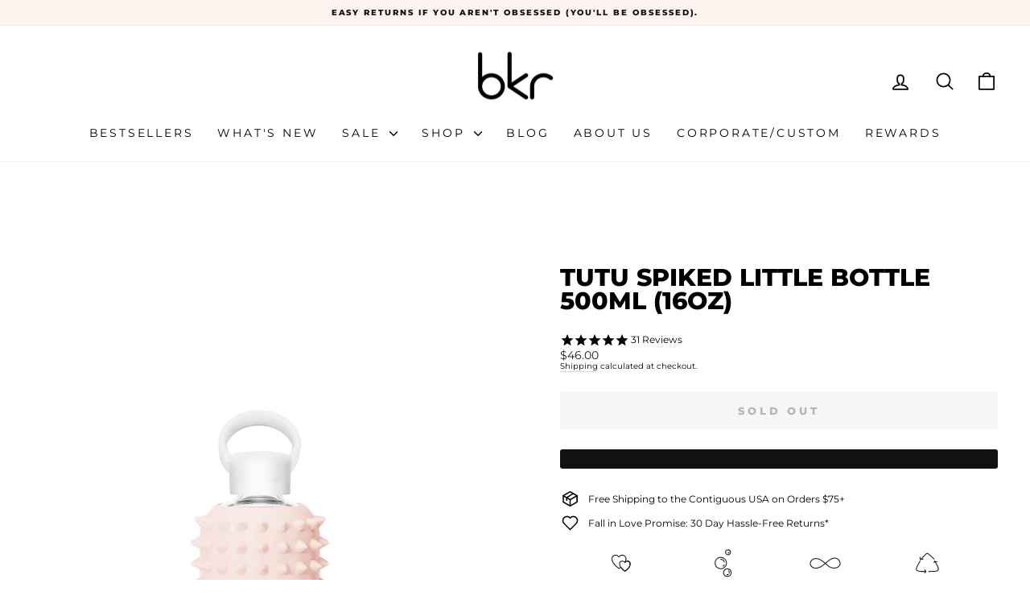

--- FILE ---
content_type: text/css;charset=UTF-8
request_url: https://cached.rebuyengine.com/api/v1/widgets/styles?id=3858&format=css&cache_key=1768962634
body_size: -754
content:
#rebuy-widget-3858{max-width:500px}#rebuy-widget-3858 .rebuy-product-media{max-width:80px}

--- FILE ---
content_type: text/css;charset=UTF-8
request_url: https://cached.rebuyengine.com/api/v1/widgets/styles?id=4287&format=css&cache_key=1768962634
body_size: -635
content:
#rebuy-widget-4287 .super-title{font-weight:700;font-size:20px}#rebuy-widget-4287 .rebuy-product-title{font-family:'Gotham HTF',Arial,"Lucida Grande",sans-serif;font-weight:700}.powered-by-rebuy{display:none}#rebuy-widget-4287{max-width:1000px;margin:0 auto}#rebuy-widget-4287 .rebuy-product-media{max-width:125px;margin:0 auto}

--- FILE ---
content_type: text/javascript; charset=utf-8
request_url: https://mybkr.com/products/spiked-tutu-500-ml.js
body_size: 1570
content:
{"id":356003774496,"title":"TUTU SPIKED LITTLE BOTTLE 500ML (16OZ)","handle":"spiked-tutu-500-ml","description":"\u003cp\u003e\u003cstrong\u003eOpaque ballet pale peachy pink\u003c\/strong\u003e\u003cbr\u003e\u003cstrong\u003eGlass + spiked silicone water bottle\u003c\/strong\u003e\u003c\/p\u003e\n\u003cp\u003e\u003cstrong\u003eYour water bottle soulmate.™\u003c\/strong\u003e\u003cbr\u003ebkr is like the perfect t-shirt of water bottles. It’s soft and pretty, it feels right and fits right, you want it in every color, and it becomes an extension of you. Once you have a bkr bottle it’s hard to imagine life without it.\u003c\/p\u003e\n\u003cp\u003e\u003cstrong\u003eThis is called the Little Spiked bkr.\u003c\/strong\u003e Our original glass water bottle with a soft spiked silicone sleeve inspired by a love affair with everything spiked at Barneys NY. Our little spiked water bottles are not only très chic, they also provide life-changing grip for people with mobility issues and are better than a fidget spinner for anxiety. We’ve heard they’ve made a huge difference in the lives of many, from cool grandpas to people with rheumatoid arthritis and mild cerebral palsy. The spikes are both firm and soft and feel great in your hand. The Little holds up to 500ml (16 oz) and fits in your tote bags, your backpack, your travels, and your life for everyday drinking. \u003c\/p\u003e\n\u003cp\u003e\u003cstrong\u003eTutu Color.\u003c\/strong\u003e Inspired by warrior women crisscrossing the globe in the name of fashion, slinking around London in trusty pink ballet flats, wearing them until they look like dirty Band-Aids, a Rossini-centric soundtrack in a store where everyone speaks with French accents, hair pulled back fresh and clean off the face, a sheer blouse with elbow-length sleeves and rose gold buttons. And it was just really an attempt to see herself with new eyes and extra colors, with no plans and no intention of arriving- just the knowledge that she would come back different from how she left.\u003c\/p\u003e\n\u003cp\u003e\u003cstrong\u003ebkr is better.\u003c\/strong\u003e\u003c\/p\u003e\n\u003cp\u003e- A thoughtful accumulation of details that together feel like luxury\u003cbr\u003e- Silicone is protective, soft and grippy\u003cbr\u003e- Never looks scratched or dented and sets down silently\u003cbr\u003e- Never imparts weird, metallic taste or last-drink’s flavor\u003cbr\u003e- 100% dishwasher safe (caps only on the top rack)\u003cbr\u003e- Glass is the cleanest, greenest material\u003cbr\u003e- Non-toxic, no leaching (BPA-free, phthalate-free)\u003cbr\u003e- Doesn’t tip over easily\u003cbr\u003e- Small mouth for easy, no spill sipping\u003cbr\u003e- Leak-proof ergonomic cap\u003cbr\u003e- TSA-friendly (take it through security empty)\u003cbr\u003e- Forever reusable and 100% recyclable\u003c\/p\u003e","published_at":"2017-11-03T17:11:25-07:00","created_at":"2017-11-03T17:11:26-07:00","vendor":"bkr","type":"Glass Water Bottle: 16oz","tags":["500btl","500btlfam","bottle","Core","JanSale","Little","Opaque","Pink","shop all","Spiked","Tutu"],"price":4600,"price_min":4600,"price_max":4600,"available":false,"price_varies":false,"compare_at_price":null,"compare_at_price_min":0,"compare_at_price_max":0,"compare_at_price_varies":false,"variants":[{"id":4598228877344,"title":"Default Title","option1":"Default Title","option2":null,"option3":null,"sku":"PKTTUPK-S16HT","requires_shipping":true,"taxable":true,"featured_image":null,"available":false,"name":"TUTU SPIKED LITTLE BOTTLE 500ML (16OZ)","public_title":null,"options":["Default Title"],"price":4600,"weight":415,"compare_at_price":null,"inventory_management":"shopify","barcode":"812746021719","quantity_rule":{"min":1,"max":null,"increment":1},"quantity_price_breaks":[],"requires_selling_plan":false,"selling_plan_allocations":[]}],"images":["\/\/cdn.shopify.com\/s\/files\/1\/2416\/3069\/files\/bkr-glass-water-bottle-16oz-tutu-spiked-little-bottle-500ml-16oz-pkttupk-s16ht-812746021719-35566622113963.jpg?v=1748972010","\/\/cdn.shopify.com\/s\/files\/1\/2416\/3069\/files\/bkr-glass-water-bottle-16oz-tutu-spiked-little-bottle-500ml-16oz-pkttupk-s16ht-812746021719-35566622081195.jpg?v=1748972010","\/\/cdn.shopify.com\/s\/files\/1\/2416\/3069\/products\/bkr-glass-water-bottle-16oz-spiked-tutu-500ml-16-oz-pkttupk-s16ht-812746021719-33549115654315.jpg?v=1748972010","\/\/cdn.shopify.com\/s\/files\/1\/2416\/3069\/products\/bkr-glass-water-bottle-16oz-spiked-tutu-500ml-16-oz-pkttupk-s16ht-812746021719-33549115687083.jpg?v=1748972010"],"featured_image":"\/\/cdn.shopify.com\/s\/files\/1\/2416\/3069\/files\/bkr-glass-water-bottle-16oz-tutu-spiked-little-bottle-500ml-16oz-pkttupk-s16ht-812746021719-35566622113963.jpg?v=1748972010","options":[{"name":"Title","position":1,"values":["Default Title"]}],"url":"\/products\/spiked-tutu-500-ml","media":[{"alt":"bkr Glass Water Bottle: 16oz TUTU SPIKED  LITTLE BOTTLE 500ML (16OZ)","id":28024553504939,"position":1,"preview_image":{"aspect_ratio":1.0,"height":2048,"width":2048,"src":"https:\/\/cdn.shopify.com\/s\/files\/1\/2416\/3069\/files\/bkr-glass-water-bottle-16oz-tutu-spiked-little-bottle-500ml-16oz-pkttupk-s16ht-812746021719-35566622113963.jpg?v=1748972010"},"aspect_ratio":1.0,"height":2048,"media_type":"image","src":"https:\/\/cdn.shopify.com\/s\/files\/1\/2416\/3069\/files\/bkr-glass-water-bottle-16oz-tutu-spiked-little-bottle-500ml-16oz-pkttupk-s16ht-812746021719-35566622113963.jpg?v=1748972010","width":2048},{"alt":"bkr Glass Water Bottle: 16oz TUTU SPIKED  LITTLE BOTTLE 500ML (16OZ)","id":28024553570475,"position":2,"preview_image":{"aspect_ratio":1.0,"height":2048,"width":2048,"src":"https:\/\/cdn.shopify.com\/s\/files\/1\/2416\/3069\/files\/bkr-glass-water-bottle-16oz-tutu-spiked-little-bottle-500ml-16oz-pkttupk-s16ht-812746021719-35566622081195.jpg?v=1748972010"},"aspect_ratio":1.0,"height":2048,"media_type":"image","src":"https:\/\/cdn.shopify.com\/s\/files\/1\/2416\/3069\/files\/bkr-glass-water-bottle-16oz-tutu-spiked-little-bottle-500ml-16oz-pkttupk-s16ht-812746021719-35566622081195.jpg?v=1748972010","width":2048},{"alt":"bkr Glass Water Bottle: 16oz SPIKED TUTU 500mL (16 OZ)","id":25960967143595,"position":3,"preview_image":{"aspect_ratio":0.75,"height":1600,"width":1200,"src":"https:\/\/cdn.shopify.com\/s\/files\/1\/2416\/3069\/products\/bkr-glass-water-bottle-16oz-spiked-tutu-500ml-16-oz-pkttupk-s16ht-812746021719-33549115654315.jpg?v=1748972010"},"aspect_ratio":0.75,"height":1600,"media_type":"image","src":"https:\/\/cdn.shopify.com\/s\/files\/1\/2416\/3069\/products\/bkr-glass-water-bottle-16oz-spiked-tutu-500ml-16-oz-pkttupk-s16ht-812746021719-33549115654315.jpg?v=1748972010","width":1200},{"alt":"bkr Glass Water Bottle: 16oz SPIKED TUTU 500mL (16 OZ)","id":25960967209131,"position":4,"preview_image":{"aspect_ratio":1.0,"height":600,"width":600,"src":"https:\/\/cdn.shopify.com\/s\/files\/1\/2416\/3069\/products\/bkr-glass-water-bottle-16oz-spiked-tutu-500ml-16-oz-pkttupk-s16ht-812746021719-33549115687083.jpg?v=1748972010"},"aspect_ratio":1.0,"height":600,"media_type":"image","src":"https:\/\/cdn.shopify.com\/s\/files\/1\/2416\/3069\/products\/bkr-glass-water-bottle-16oz-spiked-tutu-500ml-16-oz-pkttupk-s16ht-812746021719-33549115687083.jpg?v=1748972010","width":600}],"requires_selling_plan":false,"selling_plan_groups":[]}

--- FILE ---
content_type: text/javascript
request_url: https://mybkr.com/cdn/shop/t/964/assets/simply-insurance.js?v=131285095425643182931767898939
body_size: 33554
content:
(()=>{var t={1983:(t,n,r)=>{"use strict";r(6266),r(990),r(911),r(4160),r(6197),r(6728),r(4039),r(3568),r(8051),r(8250),r(5434),r(4952),r(6337),r(5666)},7344:(t,n,r)=>{"use strict";r.r(n);var e=r(9535);function i(t,n){for(var r=0;r<n.length;r++){var e=n[r];e.enumerable=e.enumerable||!1,e.configurable=!0,"value"in e&&(e.writable=!0),Object.defineProperty(t,e.key,e)}}function o(t,n,r){return n&&i(t.prototype,n),r&&i(t,r),Object.defineProperty(t,"prototype",{writable:!1}),t}function a(t,n,r){return n in t?Object.defineProperty(t,n,{value:r,enumerable:!0,configurable:!0,writable:!0}):t[n]=r,t}new(o((function t(){var n=this;!function(t,n){if(!(t instanceof n))throw new TypeError("Cannot call a class as a function")}(this,t),a(this,"checkIfInsurance",(function(){})),a(this,"isNotInsuranceProduct",(function(t,n){var r=!1;return(t.includes("/cart/update.js")||t.includes("/cart/update"))&&simplyInsurance.insurancePlan.planArray.forEach((function(t){""==t.variant_id&&(r=!0)})),r})),a(this,"xMLHttpRequestEventListen",(function(){var t=window.XMLHttpRequest.prototype.open,n=window.XMLHttpRequest.prototype.send;function r(){if((this._url.includes("/cart/add.js")||this._url.includes("/cart/add")||this._url.includes("/cart/update.js")||this._url.includes("/cart/update")||this._url.includes("/cart/change.js")||this._url.includes("/cart/change"))&&this.response&&4===this.readyState&&fetch("/cart.json").then((function(t){t.json().then((function(t){simplyInsurance.cartJson=t,new e.default}))})),this._onreadystatechange)return this._onreadystatechange.apply(this,arguments)}window.XMLHttpRequest.prototype.open=function(n,r,e,i,o){return this._url=r,t.apply(this,arguments)},window.XMLHttpRequest.prototype.send=function(t){return this.onreadystatechange&&(this._onreadystatechange=this.onreadystatechange),this.onreadystatechange=r,n.apply(this,arguments)}})),a(this,"fetchRequestEventListen",(function(){var t=n,r=window.fetch;window.fetch=function(){for(var n=arguments.length,i=new Array(n),o=0;o<n;o++)i[o]=arguments[o];return t._url=i[0],t._header=i[1]&&i[1].headers?i[1].headers:void 0,r.apply(void 0,i).then((function(n){return t._url=n.url,t._xRef=1,t._data=i[1]&&i[1].body?i[1].body:"",void 0!==t._header&&t._header.hasOwnProperty("X-REF")&&1==t._header["X-REF"]&&(t._xRef=1),(t._url.includes("/cart/add.js")||t._url.includes("/cart/add")||t._url.includes("/cart/update.js")||t._url.includes("/cart/update")||t._url.includes("/cart/change.js")||t._url.includes("/cart/change"))&&(0==t._xRef&&t.isNotInsuranceProduct(t._url,t._data)?document.body.dispatchEvent(new Event("si.div.uncheck")):(document.body.dispatchEvent(new Event("si.div.check")),fetch("/cart.json").then((function(t){t.json().then((function(t){simplyInsurance.cartJson=t,new e.default}))})))),n}))}})),this.xMLHttpRequestEventListen(),this.fetchRequestEventListen()})))},4286:(t,n,r)=>{"use strict";r.r(n);var e=r(9535);function i(t,n){for(var r=0;r<n.length;r++){var e=n[r];e.enumerable=e.enumerable||!1,e.configurable=!0,"value"in e&&(e.writable=!0),Object.defineProperty(t,e.key,e)}}function o(t,n,r){return n&&i(t.prototype,n),r&&i(t,r),Object.defineProperty(t,"prototype",{writable:!1}),t}new(o((function t(){var n,r;!function(t,n){if(!(t instanceof n))throw new TypeError("Cannot call a class as a function")}(this,t),r=function(){try{cn(Shopify)||cn(Shopify.Checkout)||"shipping_method"==Shopify.Checkout.step&&(document.addEventListener("page:change",(function(){fetch("/cart.json").then((function(t){t.json().then((function(t){simplyInsurance.cartJson=t,new e.default}))}))})),document.addEventListener("page:load",(function(){fetch("/cart.json").then((function(t){t.json().then((function(t){simplyInsurance.cartJson=t,new e.default}))}))})))}catch(t){console.log(t)}},(n="init")in this?Object.defineProperty(this,n,{value:r,enumerable:!0,configurable:!0,writable:!0}):this.init=r,this.init()})))},9535:(t,n,r)=>{"use strict";r.r(n),r.d(n,{default:()=>v});var e=function(t){try{return t=parseFloat(t).toFixed(2),t*=100}catch(n){return t}},i=function(t){var n=arguments.length>1&&void 0!==arguments[1]?arguments[1]:simplyInsurance.money_format;function r(t,n){return void 0===t?n:t}function e(t,n,e,i){if(n=r(n,2),e=r(e,","),i=r(i,"."),isNaN(t)||null==t)return 0;var o=(t=(t/100).toFixed(n)).split(".");return o[0].replace(/(\d)(?=(\d\d\d)+(?!\d))/g,"$1"+e)+(o[1]?i+o[1]:"")}"string"==typeof t&&(t=t.replace(".",""));var i="",o=/\{\{\s*(\w+)\s*\}\}/,a=n||this.money_format;switch(a.match(o)[1]){case"amount":default:i=e(t,2);break;case"amount_no_decimals":i=e(t,0);break;case"amount_with_comma_separator":i=e(t,2,".",",");break;case"amount_with_space_separator":i=e(t,2," ",",");break;case"amount_with_period_and_space_separator":i=e(t,2," ",".");break;case"amount_no_decimals_with_comma_separator":i=e(t,0,".",",");break;case"amount_no_decimals_with_space_separator":i=e(t,0," ");break;case"amount_with_apostrophe_separator":i=e(t,2,"'",".")}var u="";try{u=a.replace(o,i)}catch(n){}return u},o=function(t,n,r){var e=new Date;e.setTime(e.getTime()+24*r*60*60*1e3);var i="expires="+e.toUTCString();document.cookie=t+"="+n+";"+i+";path=/"},a=function(t){for(var n=t+"=",r=document.cookie.split(";"),e=0;e<r.length;e++){for(var i=r[e];" "==i.charAt(0);)i=i.substring(1);if(0==i.indexOf(n))return i.substring(n.length,i.length)}return""},u=function(t){return 0==t?'\n        <div class="simply-insurance widget">\n            <div class="header-wrap">\n                <h3>##plan_title</h3>\n                <div class="switch-button">\n                    <input hidden="hidden" id="cart-insurance-input" class="cart-insurance-input" type="checkbox" >\n                    <label class="switch" for="cart-insurance-input">.\n                    </label>\n                </div>\n            </div>\n            <p>##plan_description</p>\n        </div>':'\n        <div class="simply-insurance widget design1">\n            <div class="header-wrap">\n                <div class="title-image-wrap">\n                    ##widget_img\n                    <div class="insurance-title-wrap">\n                        <p class="plan_title">\n                        ##plan_title\n                        <i class="btnCstm tooltipCstm">\n                        <svg width="15" height="15" viewBox="0 0 15 15" fill="none" xmlns="http://www.w3.org/2000/svg"><path d="M7.5 0C3.36433 0 0 3.36433 0 7.5C0 11.6357 3.36433 15 7.5 15C11.6357 15 15 11.6357 15 7.5C15 3.36433 11.6357 0 7.5 0ZM7.5 11.875C7.15496 11.875 6.87504 11.595 6.87504 11.25C6.87504 10.905 7.15496 10.625 7.5 10.625C7.84504 10.625 8.12496 10.905 8.12496 11.25C8.12496 11.595 7.84504 11.875 7.5 11.875ZM8.48934 7.90123C8.26813 8.00308 8.12496 8.22624 8.12496 8.46943V8.75004C8.12496 9.09496 7.84561 9.375 7.5 9.375C7.15439 9.375 6.87504 9.09496 6.87504 8.75004V8.46943C6.87504 7.73998 7.30373 7.0713 7.96566 6.76563C8.60252 6.47255 9.06246 5.69435 9.06246 5.31246C9.06246 4.45129 8.36185 3.75 7.5 3.75C6.63815 3.75 5.93754 4.45129 5.93754 5.31246C5.93754 5.6575 5.65807 5.93754 5.31246 5.93754C4.96685 5.93754 4.6875 5.6575 4.6875 5.31246C4.6875 3.7619 5.94933 2.49996 7.5 2.49996C9.05067 2.49996 10.3125 3.7619 10.3125 5.31246C10.3125 6.15692 9.57996 7.39815 8.48934 7.90123Z" fill="#212B36"></path></svg>\n                        <span class="toolltiptextCstm">\n                            ##plan_tooltip\n                        </span>\n                        </i>\n                        </p>\n                        <p class="plan_subtitle">##plan_subtitle</p>\n                    </div>\n                </div>\n                <div class="switch-button">\n                    <input hidden="hidden"  id="cart-insurance-input"  class="cart-insurance-input" type="checkbox" >\n                    <label class="switch" for="cart-insurance-input">.\n                    </label>\n                </div>\n            </div>\n            <p class="plan-description opt-in">##plan_description</p>\n            <p class="plan-description opt-out hide">##plan_out_description</p>\n        </div>'};function c(t,n){for(var r=0;r<n.length;r++){var e=n[r];e.enumerable=e.enumerable||!1,e.configurable=!0,"value"in e&&(e.writable=!0),Object.defineProperty(t,e.key,e)}}function s(t,n,r){return n in t?Object.defineProperty(t,n,{value:r,enumerable:!0,configurable:!0,writable:!0}):t[n]=r,t}const f=function(){function t(n){var r=this;!function(t,n){if(!(t instanceof n))throw new TypeError("Cannot call a class as a function")}(this,t),s(this,"checkEligibility",(function(){var t=r,n=t.metaObj,e=0;if(t.skipProducts().map((function(t){e+=t.final_line_price})),0!==e)if(r.minOrderValue>e)t.removeInsuranceProduct();else{if("percentage"==n.insurance_plan_type?t.planTypePercentage(e):t.planTypeFixed(e),!t.eligible)return o("insuranceRemoved","true",-1),void t.removeInsuranceProduct();t.eligible&&t.checkExitingSelected()}else t.removeInsuranceProduct()})),s(this,"planTypePercentage",(function(t){for(var n,i=r,o=i.metaObj,a=o.cart_percentage,u=o.planArray,c=t*parseFloat(a)/100,s=0;s<u.length;s++){var f=u[s],l=u[s];n?l=n:n=f;var h=e(f.insurance_plan_amount),p=e(l.insurance_plan_amount),v=Math.abs(h-c);n=Math.abs(p-c)>v?f:l}i.currentPlan=n||u[u.length-1],i.eligible=!0})),s(this,"planTypeFixed",(function(t){var n=r,i=n.metaObj.planArray;i.map((function(r){var i=e(r.min_order_price),o=e(r.max_order_price);t>i&&t<=o&&(n.currentPlan=r,n.eligible=!0)})),n.eligible||i.map((function(t){"Yes"==t.is_gloabal_rule&&(n.currentPlan=t,n.eligible=!0)}))})),s(this,"getCurrentCurrencyBasedPrice",(function(){var t=r;fetch("/products/"+simplyInsurance.insurancePlan.product_handle+".json",{method:"GET",mode:"cors",credentials:"include"}).then((function(t){return t.json()})).then((function(n){var r=t.currentPlan.insurance_plan_amount;n.product.variants.forEach((function(n){if(n.id==t.currentPlan.variant_id){r=n.price;for(var o=e(r),a=document.querySelectorAll(".insurance_plan"),u=0;u<a.length;u++)a[u].innerHTML=i(o)}}))}))})),s(this,"setContent",(function(){for(var t=r,n=t.currentPlan,o=t.metaObj,a=document.querySelectorAll(".simply-insurance"),u=0;u<a.length;u++){a[u].classList.add("rendered");var c=a[u].innerHTML,s="";o.widget_image_url&&(s='<img src="'.concat(o.widget_image_url,'" alt="widget" />')),o.widget_subtitle=o.widget_subtitle||"",o.opt_in_message=o.opt_in_message||"",o.opt_out_message=o.opt_out_message||"",o.tool_tip_message=o.tool_tip_message||"",c=(c=(c=(c=(c=(c=(c=c.replace(/##plan_title/g,o.insurance_plan_title)).replace(/##widget_img/g,s)).replace(/##plan_subtitle/g,o.widget_subtitle)).replace(/##plan_info/g,o.widget_subtitle)).replace(/##plan_description/g,o.opt_in_message)).replace(/##plan_out_description/g,o.opt_out_message)).replace(/##plan_tooltip/g,o.tool_tip_message);var f=e(n.insurance_plan_amount);c=c.replace(/##plan_price/g,"<span class='insurance_plan'>"+i(f)+"</span>"),t.getCurrentCurrencyBasedPrice(),a[u].innerHTML=c,a[u].classList.add("loaded"),o.tool_tip_message||document.querySelectorAll(".tooltipCstm").forEach((function(t){t.remove()}))}})),s(this,"setHtml",(function(){if(r.checkoutPage){document.querySelectorAll(r.customSelector).forEach((function(t){return t.remove()}));var t=document.querySelector(".step__sections"),n=document.createElement("div");n.className=r.customSelector.replace(".",""),t.appendChild(n)}var e;0==(e=document.querySelectorAll("button[name='checkout']")).length&&(e=document.querySelectorAll("input[name='checkout']"));var i=document.querySelectorAll(r.customSelector);return r.customSelector&&i.length>0?(document.querySelectorAll(r.customSelector).forEach((function(t){t.appendChild(r.mainDiv.cloneNode(!0))})),r.mainDiv.remove()):e.forEach((function(t){var n,e;(t=t)?(n=t,e=r.mainDiv,n.parentNode.insertBefore(e,n.nextSibling)):console.log("Target div not found: Insurance")})),r.setContent(),!0})),s(this,"insuranceSwitchButton",(function(){var t=r;document.body.removeEventListener("si.toggle.uncheck",(function(){})),document.body.addEventListener("si.toggle.uncheck",(function(n){document.querySelectorAll(t.switchInput).forEach((function(t){t.checked=!1,o("insuranceRemoved","true",1)}))})),document.querySelectorAll(t.switchInput).forEach((function(n){n.nextElementSibling.addEventListener("click",(function(t){t.target.previousElementSibling.click()})),n.addEventListener("change",(function(r){n.closest(".simply-insurance"),r.currentTarget.checked?(o("insuranceRemoved","true",-1),t.addInsuranceProduct()):(o("insuranceRemoved","true",1),t.removeInsuranceProduct())}))}))})),s(this,"switchOnInsurance",(function(t){var n=r,e=document.querySelectorAll(".plan-description");e.forEach((function(t){t.classList.add("hide")})),t?(e=document.querySelectorAll(".plan-description.opt-in")).forEach((function(t){t.classList.remove("hide")})):(e=document.querySelectorAll(".plan-description.opt-out")).forEach((function(t){t.classList.remove("hide")}));for(var i=document.querySelectorAll(n.switchInput),o=0;o<i.length;o++)i[o].checked=t;try{simplyInsurance.enableSwitch(t)}catch(t){}})),s(this,"isInsuranceRemovedIntentionally",(function(){return!(!r.cart.attributes["si-widget-state"]||"1"!=r.cart.attributes["si-widget-state"])})),s(this,"addInsuranceProduct",(function(){var t=r,n={};n[r.currentPlan.variant_id]=1,fetch("/cart/update.js",{method:"POST",headers:{"Content-Type":"application/json","X-REF":"1"},body:JSON.stringify({updates:n,attributes:{"si-widget-state":"1"}})}).then((function(n){200==n.status&&n.json().then((function(n){t.updateCartJson(),t.switchOnInsurance(!0),simplyInsurance.cartReload(0),r.checkoutPage&&OrderSummaryUpdater.prototype.refresh()}))})).catch((function(t){console.error("Error:",t)}))})),s(this,"switchInsuranceProduct",(function(t,n){var e=r,i={};0!==r.getInsuranceProduct().length&&(i[t]=0,i[n]=1,e.switchOnInsurance(!1),fetch("/cart/update.js",{method:"POST",headers:{"Content-Type":"application/json","X-REF":"1"},body:JSON.stringify({updates:i})}).then((function(t){200==t.status&&t.json().then((function(t){e.updateCartJson(),simplyInsurance.cartReload(1),r.checkoutPage&&OrderSummaryUpdater.prototype.refresh()}))})).catch((function(t){console.error("Error:",t)})))})),s(this,"updateProductQty",(function(){var t=r,n={},e=r.getInsuranceProduct();0!==e.length&&(e.map((function(t){return n[t.id]=0,t})),n[e[0].id]=1,t.switchOnInsurance(!1),fetch("/cart/update.js",{method:"POST",headers:{"Content-Type":"application/json","X-REF":"1"},body:JSON.stringify({updates:n})}).then((function(n){200==n.status&&n.json().then((function(n){t.updateCartJson(),simplyInsurance.cartReload(1),r.checkoutPage&&OrderSummaryUpdater.prototype.refresh()}))})).catch((function(t){console.error("Error:",t)})))})),s(this,"removeInsuranceProduct",(function(t){var n={},e=r.getInsuranceProduct();0!==e.length&&(e.map((function(t){return n[t.id]=0,t})),r.switchOnInsurance(!1),fetch("/cart/update.js",{method:"POST",headers:{"Content-Type":"application/json","X-REF":"1"},body:JSON.stringify({updates:n,attributes:{"si-widget-state":"0"}})}).then((function(n){200==n.status&&("function"==typeof t?t():n.json().then((function(t){return r.updateCartJson(),simplyInsurance.cartReload(0),r.checkoutPage&&OrderSummaryUpdater.prototype.refresh(),!0})))})).catch((function(t){console.error("Error:",t)})))})),s(this,"updateCartJson",(function(){fetch("/cart.json",{}).then((function(t){return t.json()})).then((function(t){simplyInsurance.cartJson=t,r.cart=t,document.querySelector(r.switchInput).disabled=!1}))})),s(this,"switchCheck",(function(){var t=r;t.getInsuranceProduct().length>0?t.switchOnInsurance(!0):t.switchOnInsurance(!1)})),s(this,"skipProducts",(function(){var t=r;return t.filterInsuranceProduct().filter((function(n){if(-1==t.skipSkus.indexOf(n.sku)&&-1==t.skipPids.indexOf(n.product_id)&&-1==t.skipHandles.indexOf(n.handle))return n}))})),s(this,"filterInsuranceProduct",(function(){var t=[];return r.cart&&(t=r.cart.items.filter((function(t){if(null==r.metaObj.planArray.find((function(n){if(n.variant_id==t.variant_id)return n})))return t}))),t})),s(this,"getInsuranceProduct",(function(){var t=[];return r.metaObj.planArray,r.cart&&(t=r.cart.items.filter((function(t){if(r.metaObj.planArray.find((function(n){if(n.variant_id==t.variant_id)return n})))return t}))),t})),s(this,"checkExitingSelected",(function(){var t=r,n=r.getInsuranceProduct();if(!n||0===n.length)return!1;if(n.length>1)r.correctInsuranceProduct();else{var e=n[0].id,i=n[0].quantity,a=r.metaObj.planArray.find((function(t){if(t.variant_id==e)return t}));a&&a.variant_id!=t.currentPlan.variant_id&&(o("insuranceChanged","true",1),t.switchInsuranceProduct(a.variant_id,t.currentPlan.variant_id)),i>1&&t.updateProductQty()}return!0})),s(this,"correctInsuranceProduct",(function(t){var n={},e=r.getInsuranceProduct();if(0!==e.length){e.map((function(t){return n[t.id]=0,t}));var i=r.currentPlan.variant_id;n[i]=1,r.switchOnInsurance(!1),fetch("/cart/update.js",{method:"POST",headers:{"Content-Type":"application/json","X-REF":"1"},body:JSON.stringify({updates:n,attributes:{"si-widget-state":"1"}})}).then((function(n){200==n.status&&("function"==typeof t?t():n.json().then((function(t){return r.updateCartJson(),simplyInsurance.cartReload(0),r.checkoutPage&&OrderSummaryUpdater.prototype.refresh(),!0})))})).catch((function(t){console.error("Error:",t)}))}})),s(this,"createElementFromHTML",(function(t){var n=document.createElement("div");return n.innerHTML=t.trim(),n.firstChild})),s(this,"mainDivProcess",(function(){document.querySelectorAll(".simply-insurance.rendered").forEach((function(t,n){t.remove()}));var t=function(t){switch(t){case 0:case 1:return u(t);case 2:return simplyInsurance.html;case 3:return}return u(0)}(simplyInsurance.mode?simplyInsurance.mode:0);r.mainDiv=r.createElementFromHTML(t),r.mainDiv.classList.add("rendered")})),s(this,"autoAddProduct",(function(){var t=r;if(""==a("insuranceRemoved")&&(r.metaObj.insurance_auto_enable||""!==a("insuranceChanged"))&&document.querySelector(t.switchInput)&&!document.querySelector(t.switchInput).checked){if(""!==a("insuranceChanged")&&o("insuranceChanged","true",-1),t.switchOnInsurance(!0),r.isInsuranceRemovedIntentionally())return void r.switchOnInsurance(!1);t.addInsuranceProduct()}})),s(this,"init",(function(){r.metaObj&&"no"===r.metaObj.is_app_enable||(r.mainDivProcess(),r.checkEligibility(),r.eligible&&r.setHtml()&&(r.switchCheck(),r.insuranceSwitchButton(),r.autoAddProduct()))})),this.eligible=!1,this.cart=simplyInsurance.cartJson,this.metaObj=simplyInsurance.insurancePlan,this.switchInput=".cart-insurance-input",this.currentPlan,this.customSelector=simplyInsurance.simplySelector?simplyInsurance.simplySelector:".si-widget",this.skipSkus=simplyInsurance.skipSkus?simplyInsurance.skipSkus:[],this.skipHandles=simplyInsurance.skipHandles?simplyInsurance.skipHandles:[],this.skipPids=simplyInsurance.skipPids?simplyInsurance.skipPids:[],this.checkoutPage=0;try{cn(Shopify)||cn(Shopify.Checkout)||(this.checkoutPage=1)}catch(t){console.log(t)}this.minOrderValue=simplyInsurance.minOrderValue?simplyInsurance.minOrderValue:0}var n,r;return n=t,(r=[{key:"IsSwitchInputchecked",value:function(){}}])&&c(n.prototype,r),Object.defineProperty(n,"prototype",{writable:!1}),t}();function l(t,n){for(var r=0;r<n.length;r++){var e=n[r];e.enumerable=e.enumerable||!1,e.configurable=!0,"value"in e&&(e.writable=!0),Object.defineProperty(t,e.key,e)}}function h(t,n,r){return n&&l(t.prototype,n),r&&l(t,r),Object.defineProperty(t,"prototype",{writable:!1}),t}var p=h((function t(){var n,r;!function(t,n){if(!(t instanceof n))throw new TypeError("Cannot call a class as a function")}(this,t),r=function(){(new f).init()},(n="init")in this?Object.defineProperty(this,n,{value:r,enumerable:!0,configurable:!0,writable:!0}):this.init=r,this.init()}));new p,simplyInsurance.loadApp=function(t){fetch("/cart.json",{}).then((function(t){return t.json()})).then((function(n){simplyInsurance.cartJson=n,new f(t).init()})).catch((function(t){console.error("Error:",t)}))};const v=p},6266:(t,n,r)=>{r(5767),r(8132),r(8388),r(7470),r(4882),r(1520),r(7476),r(9622),r(9375),r(3533),r(4672),r(4157),r(5095),r(9892),r(5115),r(9176),r(8838),r(6253),r(9730),r(6059),r(8377),r(1084),r(4299),r(1246),r(726),r(1901),r(5972),r(3403),r(2516),r(9371),r(6479),r(1736),r(1889),r(5177),r(6943),r(6503),r(6786),r(932),r(7526),r(1591),r(9073),r(347),r(579),r(4669),r(7710),r(5789),r(3514),r(9978),r(8472),r(6946),r(5068),r(413),r(191),r(8306),r(4564),r(9115),r(9539),r(6620),r(2850),r(823),r(7732),r(856),r(703),r(1539),r(5292),r(6629),r(3694),r(7648),r(7795),r(4531),r(3605),r(6780),r(9937),r(511),r(1822),r(9977),r(1031),r(6331),r(1560),r(774),r(522),r(8295),r(7842),r(110),r(75),r(4336),r(1802),r(8837),r(6773),r(5745),r(3057),r(3750),r(3369),r(9564),r(2e3),r(8977),r(2310),r(4899),r(1842),r(6997),r(3946),r(8269),r(6108),r(6774),r(1466),r(9357),r(6142),r(1876),r(851),r(8416),r(8184),r(147),r(9192),r(142),r(1786),r(5368),r(6964),r(2152),r(4821),r(9103),r(1303),r(3318),r(162),r(3834),r(1572),r(2139),r(685),r(5535),r(7347),r(3049),r(6633),r(8989),r(8270),r(4510),r(3984),r(5769),r(55),r(6014),t.exports=r(5645)},911:(t,n,r)=>{r(1268),t.exports=r(5645).Array.flatMap},990:(t,n,r)=>{r(2773),t.exports=r(5645).Array.includes},5434:(t,n,r)=>{r(3276),t.exports=r(5645).Object.entries},8051:(t,n,r)=>{r(8351),t.exports=r(5645).Object.getOwnPropertyDescriptors},8250:(t,n,r)=>{r(6409),t.exports=r(5645).Object.values},4952:(t,n,r)=>{"use strict";r(851),r(9865),t.exports=r(5645).Promise.finally},6197:(t,n,r)=>{r(2770),t.exports=r(5645).String.padEnd},4160:(t,n,r)=>{r(1784),t.exports=r(5645).String.padStart},4039:(t,n,r)=>{r(4325),t.exports=r(5645).String.trimRight},6728:(t,n,r)=>{r(5869),t.exports=r(5645).String.trimLeft},3568:(t,n,r)=>{r(9665),t.exports=r(8787).f("asyncIterator")},115:(t,n,r)=>{r(4579),t.exports=r(1327).global},5663:t=>{t.exports=function(t){if("function"!=typeof t)throw TypeError(t+" is not a function!");return t}},2159:(t,n,r)=>{var e=r(6727);t.exports=function(t){if(!e(t))throw TypeError(t+" is not an object!");return t}},1327:t=>{var n=t.exports={version:"2.6.12"};"number"==typeof __e&&(__e=n)},9216:(t,n,r)=>{var e=r(5663);t.exports=function(t,n,r){if(e(t),void 0===n)return t;switch(r){case 1:return function(r){return t.call(n,r)};case 2:return function(r,e){return t.call(n,r,e)};case 3:return function(r,e,i){return t.call(n,r,e,i)}}return function(){return t.apply(n,arguments)}}},9666:(t,n,r)=>{t.exports=!r(7929)((function(){return 7!=Object.defineProperty({},"a",{get:function(){return 7}}).a}))},7467:(t,n,r)=>{var e=r(6727),i=r(3938).document,o=e(i)&&e(i.createElement);t.exports=function(t){return o?i.createElement(t):{}}},3856:(t,n,r)=>{var e=r(3938),i=r(1327),o=r(9216),a=r(1818),u=r(7069),c=function(t,n,r){var s,f,l,h=t&c.F,p=t&c.G,v=t&c.S,d=t&c.P,y=t&c.B,g=t&c.W,m=p?i:i[n]||(i[n]={}),b=m.prototype,w=p?e:v?e[n]:(e[n]||{}).prototype;for(s in p&&(r=n),r)(f=!h&&w&&void 0!==w[s])&&u(m,s)||(l=f?w[s]:r[s],m[s]=p&&"function"!=typeof w[s]?r[s]:y&&f?o(l,e):g&&w[s]==l?function(t){var n=function(n,r,e){if(this instanceof t){switch(arguments.length){case 0:return new t;case 1:return new t(n);case 2:return new t(n,r)}return new t(n,r,e)}return t.apply(this,arguments)};return n.prototype=t.prototype,n}(l):d&&"function"==typeof l?o(Function.call,l):l,d&&((m.virtual||(m.virtual={}))[s]=l,t&c.R&&b&&!b[s]&&a(b,s,l)))};c.F=1,c.G=2,c.S=4,c.P=8,c.B=16,c.W=32,c.U=64,c.R=128,t.exports=c},7929:t=>{t.exports=function(t){try{return!!t()}catch(t){return!0}}},3938:t=>{var n=t.exports="undefined"!=typeof window&&window.Math==Math?window:"undefined"!=typeof self&&self.Math==Math?self:Function("return this")();"number"==typeof __g&&(__g=n)},7069:t=>{var n={}.hasOwnProperty;t.exports=function(t,r){return n.call(t,r)}},1818:(t,n,r)=>{var e=r(4743),i=r(3101);t.exports=r(9666)?function(t,n,r){return e.f(t,n,i(1,r))}:function(t,n,r){return t[n]=r,t}},3758:(t,n,r)=>{t.exports=!r(9666)&&!r(7929)((function(){return 7!=Object.defineProperty(r(7467)("div"),"a",{get:function(){return 7}}).a}))},6727:t=>{t.exports=function(t){return"object"==typeof t?null!==t:"function"==typeof t}},4743:(t,n,r)=>{var e=r(2159),i=r(3758),o=r(3206),a=Object.defineProperty;n.f=r(9666)?Object.defineProperty:function(t,n,r){if(e(t),n=o(n,!0),e(r),i)try{return a(t,n,r)}catch(t){}if("get"in r||"set"in r)throw TypeError("Accessors not supported!");return"value"in r&&(t[n]=r.value),t}},3101:t=>{t.exports=function(t,n){return{enumerable:!(1&t),configurable:!(2&t),writable:!(4&t),value:n}}},3206:(t,n,r)=>{var e=r(6727);t.exports=function(t,n){if(!e(t))return t;var r,i;if(n&&"function"==typeof(r=t.toString)&&!e(i=r.call(t)))return i;if("function"==typeof(r=t.valueOf)&&!e(i=r.call(t)))return i;if(!n&&"function"==typeof(r=t.toString)&&!e(i=r.call(t)))return i;throw TypeError("Can't convert object to primitive value")}},4579:(t,n,r)=>{var e=r(3856);e(e.G,{global:r(3938)})},4963:t=>{t.exports=function(t){if("function"!=typeof t)throw TypeError(t+" is not a function!");return t}},3365:(t,n,r)=>{var e=r(2032);t.exports=function(t,n){if("number"!=typeof t&&"Number"!=e(t))throw TypeError(n);return+t}},7722:(t,n,r)=>{var e=r(6314)("unscopables"),i=Array.prototype;null==i[e]&&r(7728)(i,e,{}),t.exports=function(t){i[e][t]=!0}},6793:(t,n,r)=>{"use strict";var e=r(4496)(!0);t.exports=function(t,n,r){return n+(r?e(t,n).length:1)}},3328:t=>{t.exports=function(t,n,r,e){if(!(t instanceof n)||void 0!==e&&e in t)throw TypeError(r+": incorrect invocation!");return t}},7007:(t,n,r)=>{var e=r(5286);t.exports=function(t){if(!e(t))throw TypeError(t+" is not an object!");return t}},5216:(t,n,r)=>{"use strict";var e=r(508),i=r(2337),o=r(875);t.exports=[].copyWithin||function(t,n){var r=e(this),a=o(r.length),u=i(t,a),c=i(n,a),s=arguments.length>2?arguments[2]:void 0,f=Math.min((void 0===s?a:i(s,a))-c,a-u),l=1;for(c<u&&u<c+f&&(l=-1,c+=f-1,u+=f-1);f-- >0;)c in r?r[u]=r[c]:delete r[u],u+=l,c+=l;return r}},6852:(t,n,r)=>{"use strict";var e=r(508),i=r(2337),o=r(875);t.exports=function(t){for(var n=e(this),r=o(n.length),a=arguments.length,u=i(a>1?arguments[1]:void 0,r),c=a>2?arguments[2]:void 0,s=void 0===c?r:i(c,r);s>u;)n[u++]=t;return n}},9315:(t,n,r)=>{var e=r(2110),i=r(875),o=r(2337);t.exports=function(t){return function(n,r,a){var u,c=e(n),s=i(c.length),f=o(a,s);if(t&&r!=r){for(;s>f;)if((u=c[f++])!=u)return!0}else for(;s>f;f++)if((t||f in c)&&c[f]===r)return t||f||0;return!t&&-1}}},50:(t,n,r)=>{var e=r(741),i=r(9797),o=r(508),a=r(875),u=r(6886);t.exports=function(t,n){var r=1==t,c=2==t,s=3==t,f=4==t,l=6==t,h=5==t||l,p=n||u;return function(n,u,v){for(var d,y,g=o(n),m=i(g),b=e(u,v,3),w=a(m.length),_=0,x=r?p(n,w):c?p(n,0):void 0;w>_;_++)if((h||_ in m)&&(y=b(d=m[_],_,g),t))if(r)x[_]=y;else if(y)switch(t){case 3:return!0;case 5:return d;case 6:return _;case 2:x.push(d)}else if(f)return!1;return l?-1:s||f?f:x}}},7628:(t,n,r)=>{var e=r(4963),i=r(508),o=r(9797),a=r(875);t.exports=function(t,n,r,u,c){e(n);var s=i(t),f=o(s),l=a(s.length),h=c?l-1:0,p=c?-1:1;if(r<2)for(;;){if(h in f){u=f[h],h+=p;break}if(h+=p,c?h<0:l<=h)throw TypeError("Reduce of empty array with no initial value")}for(;c?h>=0:l>h;h+=p)h in f&&(u=n(u,f[h],h,s));return u}},2736:(t,n,r)=>{var e=r(5286),i=r(4302),o=r(6314)("species");t.exports=function(t){var n;return i(t)&&("function"!=typeof(n=t.constructor)||n!==Array&&!i(n.prototype)||(n=void 0),e(n)&&null===(n=n[o])&&(n=void 0)),void 0===n?Array:n}},6886:(t,n,r)=>{var e=r(2736);t.exports=function(t,n){return new(e(t))(n)}},4398:(t,n,r)=>{"use strict";var e=r(4963),i=r(5286),o=r(7242),a=[].slice,u={},c=function(t,n,r){if(!(n in u)){for(var e=[],i=0;i<n;i++)e[i]="a["+i+"]";u[n]=Function("F,a","return new F("+e.join(",")+")")}return u[n](t,r)};t.exports=Function.bind||function(t){var n=e(this),r=a.call(arguments,1),u=function(){var e=r.concat(a.call(arguments));return this instanceof u?c(n,e.length,e):o(n,e,t)};return i(n.prototype)&&(u.prototype=n.prototype),u}},1488:(t,n,r)=>{var e=r(2032),i=r(6314)("toStringTag"),o="Arguments"==e(function(){return arguments}());t.exports=function(t){var n,r,a;return void 0===t?"Undefined":null===t?"Null":"string"==typeof(r=function(t,n){try{return t[n]}catch(t){}}(n=Object(t),i))?r:o?e(n):"Object"==(a=e(n))&&"function"==typeof n.callee?"Arguments":a}},2032:t=>{var n={}.toString;t.exports=function(t){return n.call(t).slice(8,-1)}},9824:(t,n,r)=>{"use strict";var e=r(9275).f,i=r(2503),o=r(4408),a=r(741),u=r(3328),c=r(3531),s=r(2923),f=r(5436),l=r(2974),h=r(7057),p=r(4728).fastKey,v=r(1616),d=h?"_s":"size",y=function(t,n){var r,e=p(n);if("F"!==e)return t._i[e];for(r=t._f;r;r=r.n)if(r.k==n)return r};t.exports={getConstructor:function(t,n,r,s){var f=t((function(t,e){u(t,f,n,"_i"),t._t=n,t._i=i(null),t._f=void 0,t._l=void 0,t[d]=0,null!=e&&c(e,r,t[s],t)}));return o(f.prototype,{clear:function(){for(var t=v(this,n),r=t._i,e=t._f;e;e=e.n)e.r=!0,e.p&&(e.p=e.p.n=void 0),delete r[e.i];t._f=t._l=void 0,t[d]=0},delete:function(t){var r=v(this,n),e=y(r,t);if(e){var i=e.n,o=e.p;delete r._i[e.i],e.r=!0,o&&(o.n=i),i&&(i.p=o),r._f==e&&(r._f=i),r._l==e&&(r._l=o),r[d]--}return!!e},forEach:function(t){v(this,n);for(var r,e=a(t,arguments.length>1?arguments[1]:void 0,3);r=r?r.n:this._f;)for(e(r.v,r.k,this);r&&r.r;)r=r.p},has:function(t){return!!y(v(this,n),t)}}),h&&e(f.prototype,"size",{get:function(){return v(this,n)[d]}}),f},def:function(t,n,r){var e,i,o=y(t,n);return o?o.v=r:(t._l=o={i:i=p(n,!0),k:n,v:r,p:e=t._l,n:void 0,r:!1},t._f||(t._f=o),e&&(e.n=o),t[d]++,"F"!==i&&(t._i[i]=o)),t},getEntry:y,setStrong:function(t,n,r){s(t,n,(function(t,r){this._t=v(t,n),this._k=r,this._l=void 0}),(function(){for(var t=this,n=t._k,r=t._l;r&&r.r;)r=r.p;return t._t&&(t._l=r=r?r.n:t._t._f)?f(0,"keys"==n?r.k:"values"==n?r.v:[r.k,r.v]):(t._t=void 0,f(1))}),r?"entries":"values",!r,!0),l(n)}}},3657:(t,n,r)=>{"use strict";var e=r(4408),i=r(4728).getWeak,o=r(7007),a=r(5286),u=r(3328),c=r(3531),s=r(50),f=r(9181),l=r(1616),h=s(5),p=s(6),v=0,d=function(t){return t._l||(t._l=new y)},y=function(){this.a=[]},g=function(t,n){return h(t.a,(function(t){return t[0]===n}))};y.prototype={get:function(t){var n=g(this,t);if(n)return n[1]},has:function(t){return!!g(this,t)},set:function(t,n){var r=g(this,t);r?r[1]=n:this.a.push([t,n])},delete:function(t){var n=p(this.a,(function(n){return n[0]===t}));return~n&&this.a.splice(n,1),!!~n}},t.exports={getConstructor:function(t,n,r,o){var s=t((function(t,e){u(t,s,n,"_i"),t._t=n,t._i=v++,t._l=void 0,null!=e&&c(e,r,t[o],t)}));return e(s.prototype,{delete:function(t){if(!a(t))return!1;var r=i(t);return!0===r?d(l(this,n)).delete(t):r&&f(r,this._i)&&delete r[this._i]},has:function(t){if(!a(t))return!1;var r=i(t);return!0===r?d(l(this,n)).has(t):r&&f(r,this._i)}}),s},def:function(t,n,r){var e=i(o(n),!0);return!0===e?d(t).set(n,r):e[t._i]=r,t},ufstore:d}},5795:(t,n,r)=>{"use strict";var e=r(3816),i=r(2985),o=r(7234),a=r(4408),u=r(4728),c=r(3531),s=r(3328),f=r(5286),l=r(4253),h=r(7462),p=r(2943),v=r(266);t.exports=function(t,n,r,d,y,g){var m=e[t],b=m,w=y?"set":"add",_=b&&b.prototype,x={},S=function(t){var n=_[t];o(_,t,"delete"==t||"has"==t?function(t){return!(g&&!f(t))&&n.call(this,0===t?0:t)}:"get"==t?function(t){return g&&!f(t)?void 0:n.call(this,0===t?0:t)}:"add"==t?function(t){return n.call(this,0===t?0:t),this}:function(t,r){return n.call(this,0===t?0:t,r),this})};if("function"==typeof b&&(g||_.forEach&&!l((function(){(new b).entries().next()})))){var E=new b,O=E[w](g?{}:-0,1)!=E,P=l((function(){E.has(1)})),I=h((function(t){new b(t)})),j=!g&&l((function(){for(var t=new b,n=5;n--;)t[w](n,n);return!t.has(-0)}));I||((b=n((function(n,r){s(n,b,t);var e=v(new m,n,b);return null!=r&&c(r,y,e[w],e),e}))).prototype=_,_.constructor=b),(P||j)&&(S("delete"),S("has"),y&&S("get")),(j||O)&&S(w),g&&_.clear&&delete _.clear}else b=d.getConstructor(n,t,y,w),a(b.prototype,r),u.NEED=!0;return p(b,t),x[t]=b,i(i.G+i.W+i.F*(b!=m),x),g||d.setStrong(b,t,y),b}},5645:t=>{var n=t.exports={version:"2.6.12"};"number"==typeof __e&&(__e=n)},2811:(t,n,r)=>{"use strict";var e=r(9275),i=r(681);t.exports=function(t,n,r){n in t?e.f(t,n,i(0,r)):t[n]=r}},741:(t,n,r)=>{var e=r(4963);t.exports=function(t,n,r){if(e(t),void 0===n)return t;switch(r){case 1:return function(r){return t.call(n,r)};case 2:return function(r,e){return t.call(n,r,e)};case 3:return function(r,e,i){return t.call(n,r,e,i)}}return function(){return t.apply(n,arguments)}}},3537:(t,n,r)=>{"use strict";var e=r(4253),i=Date.prototype.getTime,o=Date.prototype.toISOString,a=function(t){return t>9?t:"0"+t};t.exports=e((function(){return"0385-07-25T07:06:39.999Z"!=o.call(new Date(-50000000000001))}))||!e((function(){o.call(new Date(NaN))}))?function(){if(!isFinite(i.call(this)))throw RangeError("Invalid time value");var t=this,n=t.getUTCFullYear(),r=t.getUTCMilliseconds(),e=n<0?"-":n>9999?"+":"";return e+("00000"+Math.abs(n)).slice(e?-6:-4)+"-"+a(t.getUTCMonth()+1)+"-"+a(t.getUTCDate())+"T"+a(t.getUTCHours())+":"+a(t.getUTCMinutes())+":"+a(t.getUTCSeconds())+"."+(r>99?r:"0"+a(r))+"Z"}:o},870:(t,n,r)=>{"use strict";var e=r(7007),i=r(1689),o="number";t.exports=function(t){if("string"!==t&&t!==o&&"default"!==t)throw TypeError("Incorrect hint");return i(e(this),t!=o)}},1355:t=>{t.exports=function(t){if(null==t)throw TypeError("Can't call method on  "+t);return t}},7057:(t,n,r)=>{t.exports=!r(4253)((function(){return 7!=Object.defineProperty({},"a",{get:function(){return 7}}).a}))},2457:(t,n,r)=>{var e=r(5286),i=r(3816).document,o=e(i)&&e(i.createElement);t.exports=function(t){return o?i.createElement(t):{}}},4430:t=>{t.exports="constructor,hasOwnProperty,isPrototypeOf,propertyIsEnumerable,toLocaleString,toString,valueOf".split(",")},5541:(t,n,r)=>{var e=r(7184),i=r(4548),o=r(4682);t.exports=function(t){var n=e(t),r=i.f;if(r)for(var a,u=r(t),c=o.f,s=0;u.length>s;)c.call(t,a=u[s++])&&n.push(a);return n}},2985:(t,n,r)=>{var e=r(3816),i=r(5645),o=r(7728),a=r(7234),u=r(741),c=function(t,n,r){var s,f,l,h,p=t&c.F,v=t&c.G,d=t&c.S,y=t&c.P,g=t&c.B,m=v?e:d?e[n]||(e[n]={}):(e[n]||{}).prototype,b=v?i:i[n]||(i[n]={}),w=b.prototype||(b.prototype={});for(s in v&&(r=n),r)l=((f=!p&&m&&void 0!==m[s])?m:r)[s],h=g&&f?u(l,e):y&&"function"==typeof l?u(Function.call,l):l,m&&a(m,s,l,t&c.U),b[s]!=l&&o(b,s,h),y&&w[s]!=l&&(w[s]=l)};e.core=i,c.F=1,c.G=2,c.S=4,c.P=8,c.B=16,c.W=32,c.U=64,c.R=128,t.exports=c},8852:(t,n,r)=>{var e=r(6314)("match");t.exports=function(t){var n=/./;try{"/./"[t](n)}catch(r){try{return n[e]=!1,!"/./"[t](n)}catch(t){}}return!0}},4253:t=>{t.exports=function(t){try{return!!t()}catch(t){return!0}}},8082:(t,n,r)=>{"use strict";r(8269);var e=r(7234),i=r(7728),o=r(4253),a=r(1355),u=r(6314),c=r(1165),s=u("species"),f=!o((function(){var t=/./;return t.exec=function(){var t=[];return t.groups={a:"7"},t},"7"!=="".replace(t,"$<a>")})),l=function(){var t=/(?:)/,n=t.exec;t.exec=function(){return n.apply(this,arguments)};var r="ab".split(t);return 2===r.length&&"a"===r[0]&&"b"===r[1]}();t.exports=function(t,n,r){var h=u(t),p=!o((function(){var n={};return n[h]=function(){return 7},7!=""[t](n)})),v=p?!o((function(){var n=!1,r=/a/;return r.exec=function(){return n=!0,null},"split"===t&&(r.constructor={},r.constructor[s]=function(){return r}),r[h](""),!n})):void 0;if(!p||!v||"replace"===t&&!f||"split"===t&&!l){var d=/./[h],y=r(a,h,""[t],(function(t,n,r,e,i){return n.exec===c?p&&!i?{done:!0,value:d.call(n,r,e)}:{done:!0,value:t.call(r,n,e)}:{done:!1}})),g=y[0],m=y[1];e(String.prototype,t,g),i(RegExp.prototype,h,2==n?function(t,n){return m.call(t,this,n)}:function(t){return m.call(t,this)})}}},3218:(t,n,r)=>{"use strict";var e=r(7007);t.exports=function(){var t=e(this),n="";return t.global&&(n+="g"),t.ignoreCase&&(n+="i"),t.multiline&&(n+="m"),t.unicode&&(n+="u"),t.sticky&&(n+="y"),n}},3325:(t,n,r)=>{"use strict";var e=r(4302),i=r(5286),o=r(875),a=r(741),u=r(6314)("isConcatSpreadable");t.exports=function t(n,r,c,s,f,l,h,p){for(var v,d,y=f,g=0,m=!!h&&a(h,p,3);g<s;){if(g in c){if(v=m?m(c[g],g,r):c[g],d=!1,i(v)&&(d=void 0!==(d=v[u])?!!d:e(v)),d&&l>0)y=t(n,r,v,o(v.length),y,l-1)-1;else{if(y>=9007199254740991)throw TypeError();n[y]=v}y++}g++}return y}},3531:(t,n,r)=>{var e=r(741),i=r(8851),o=r(6555),a=r(7007),u=r(875),c=r(9002),s={},f={},l=t.exports=function(t,n,r,l,h){var p,v,d,y,g=h?function(){return t}:c(t),m=e(r,l,n?2:1),b=0;if("function"!=typeof g)throw TypeError(t+" is not iterable!");if(o(g)){for(p=u(t.length);p>b;b++)if((y=n?m(a(v=t[b])[0],v[1]):m(t[b]))===s||y===f)return y}else for(d=g.call(t);!(v=d.next()).done;)if((y=i(d,m,v.value,n))===s||y===f)return y};l.BREAK=s,l.RETURN=f},18:(t,n,r)=>{t.exports=r(3825)("native-function-to-string",Function.toString)},3816:t=>{var n=t.exports="undefined"!=typeof window&&window.Math==Math?window:"undefined"!=typeof self&&self.Math==Math?self:Function("return this")();"number"==typeof __g&&(__g=n)},9181:t=>{var n={}.hasOwnProperty;t.exports=function(t,r){return n.call(t,r)}},7728:(t,n,r)=>{var e=r(9275),i=r(681);t.exports=r(7057)?function(t,n,r){return e.f(t,n,i(1,r))}:function(t,n,r){return t[n]=r,t}},639:(t,n,r)=>{var e=r(3816).document;t.exports=e&&e.documentElement},1734:(t,n,r)=>{t.exports=!r(7057)&&!r(4253)((function(){return 7!=Object.defineProperty(r(2457)("div"),"a",{get:function(){return 7}}).a}))},266:(t,n,r)=>{var e=r(5286),i=r(7375).set;t.exports=function(t,n,r){var o,a=n.constructor;return a!==r&&"function"==typeof a&&(o=a.prototype)!==r.prototype&&e(o)&&i&&i(t,o),t}},7242:t=>{t.exports=function(t,n,r){var e=void 0===r;switch(n.length){case 0:return e?t():t.call(r);case 1:return e?t(n[0]):t.call(r,n[0]);case 2:return e?t(n[0],n[1]):t.call(r,n[0],n[1]);case 3:return e?t(n[0],n[1],n[2]):t.call(r,n[0],n[1],n[2]);case 4:return e?t(n[0],n[1],n[2],n[3]):t.call(r,n[0],n[1],n[2],n[3])}return t.apply(r,n)}},9797:(t,n,r)=>{var e=r(2032);t.exports=Object("z").propertyIsEnumerable(0)?Object:function(t){return"String"==e(t)?t.split(""):Object(t)}},6555:(t,n,r)=>{var e=r(2803),i=r(6314)("iterator"),o=Array.prototype;t.exports=function(t){return void 0!==t&&(e.Array===t||o[i]===t)}},4302:(t,n,r)=>{var e=r(2032);t.exports=Array.isArray||function(t){return"Array"==e(t)}},8367:(t,n,r)=>{var e=r(5286),i=Math.floor;t.exports=function(t){return!e(t)&&isFinite(t)&&i(t)===t}},5286:t=>{t.exports=function(t){return"object"==typeof t?null!==t:"function"==typeof t}},5364:(t,n,r)=>{var e=r(5286),i=r(2032),o=r(6314)("match");t.exports=function(t){var n;return e(t)&&(void 0!==(n=t[o])?!!n:"RegExp"==i(t))}},8851:(t,n,r)=>{var e=r(7007);t.exports=function(t,n,r,i){try{return i?n(e(r)[0],r[1]):n(r)}catch(n){var o=t.return;throw void 0!==o&&e(o.call(t)),n}}},9988:(t,n,r)=>{"use strict";var e=r(2503),i=r(681),o=r(2943),a={};r(7728)(a,r(6314)("iterator"),(function(){return this})),t.exports=function(t,n,r){t.prototype=e(a,{next:i(1,r)}),o(t,n+" Iterator")}},2923:(t,n,r)=>{"use strict";var e=r(4461),i=r(2985),o=r(7234),a=r(7728),u=r(2803),c=r(9988),s=r(2943),f=r(468),l=r(6314)("iterator"),h=!([].keys&&"next"in[].keys()),p="keys",v="values",d=function(){return this};t.exports=function(t,n,r,y,g,m,b){c(r,n,y);var w,_,x,S=function(t){if(!h&&t in I)return I[t];switch(t){case p:case v:return function(){return new r(this,t)}}return function(){return new r(this,t)}},E=n+" Iterator",O=g==v,P=!1,I=t.prototype,j=I[l]||I["@@iterator"]||g&&I[g],F=j||S(g),A=g?O?S("entries"):F:void 0,M="Array"==n&&I.entries||j;if(M&&(x=f(M.call(new t)))!==Object.prototype&&x.next&&(s(x,E,!0),e||"function"==typeof x[l]||a(x,l,d)),O&&j&&j.name!==v&&(P=!0,F=function(){return j.call(this)}),e&&!b||!h&&!P&&I[l]||a(I,l,F),u[n]=F,u[E]=d,g)if(w={values:O?F:S(v),keys:m?F:S(p),entries:A},b)for(_ in w)_ in I||o(I,_,w[_]);else i(i.P+i.F*(h||P),n,w);return w}},7462:(t,n,r)=>{var e=r(6314)("iterator"),i=!1;try{var o=[7][e]();o.return=function(){i=!0},Array.from(o,(function(){throw 2}))}catch(t){}t.exports=function(t,n){if(!n&&!i)return!1;var r=!1;try{var o=[7],a=o[e]();a.next=function(){return{done:r=!0}},o[e]=function(){return a},t(o)}catch(t){}return r}},5436:t=>{t.exports=function(t,n){return{value:n,done:!!t}}},2803:t=>{t.exports={}},4461:t=>{t.exports=!1},3086:t=>{var n=Math.expm1;t.exports=!n||n(10)>22025.465794806718||n(10)<22025.465794806718||-2e-17!=n(-2e-17)?function(t){return 0==(t=+t)?t:t>-1e-6&&t<1e-6?t+t*t/2:Math.exp(t)-1}:n},4934:(t,n,r)=>{var e=r(1801),i=Math.pow,o=i(2,-52),a=i(2,-23),u=i(2,127)*(2-a),c=i(2,-126);t.exports=Math.fround||function(t){var n,r,i=Math.abs(t),s=e(t);return i<c?s*(i/c/a+1/o-1/o)*c*a:(r=(n=(1+a/o)*i)-(n-i))>u||r!=r?s*(1/0):s*r}},6206:t=>{t.exports=Math.log1p||function(t){return(t=+t)>-1e-8&&t<1e-8?t-t*t/2:Math.log(1+t)}},1801:t=>{t.exports=Math.sign||function(t){return 0==(t=+t)||t!=t?t:t<0?-1:1}},4728:(t,n,r)=>{var e=r(3953)("meta"),i=r(5286),o=r(9181),a=r(9275).f,u=0,c=Object.isExtensible||function(){return!0},s=!r(4253)((function(){return c(Object.preventExtensions({}))})),f=function(t){a(t,e,{value:{i:"O"+ ++u,w:{}}})},l=t.exports={KEY:e,NEED:!1,fastKey:function(t,n){if(!i(t))return"symbol"==typeof t?t:("string"==typeof t?"S":"P")+t;if(!o(t,e)){if(!c(t))return"F";if(!n)return"E";f(t)}return t[e].i},getWeak:function(t,n){if(!o(t,e)){if(!c(t))return!0;if(!n)return!1;f(t)}return t[e].w},onFreeze:function(t){return s&&l.NEED&&c(t)&&!o(t,e)&&f(t),t}}},4351:(t,n,r)=>{var e=r(3816),i=r(4193).set,o=e.MutationObserver||e.WebKitMutationObserver,a=e.process,u=e.Promise,c="process"==r(2032)(a);t.exports=function(){var t,n,r,s=function(){var e,i;for(c&&(e=a.domain)&&e.exit();t;){i=t.fn,t=t.next;try{i()}catch(e){throw t?r():n=void 0,e}}n=void 0,e&&e.enter()};if(c)r=function(){a.nextTick(s)};else if(!o||e.navigator&&e.navigator.standalone)if(u&&u.resolve){var f=u.resolve(void 0);r=function(){f.then(s)}}else r=function(){i.call(e,s)};else{var l=!0,h=document.createTextNode("");new o(s).observe(h,{characterData:!0}),r=function(){h.data=l=!l}}return function(e){var i={fn:e,next:void 0};n&&(n.next=i),t||(t=i,r()),n=i}}},3499:(t,n,r)=>{"use strict";var e=r(4963);function i(t){var n,r;this.promise=new t((function(t,e){if(void 0!==n||void 0!==r)throw TypeError("Bad Promise constructor");n=t,r=e})),this.resolve=e(n),this.reject=e(r)}t.exports.f=function(t){return new i(t)}},5345:(t,n,r)=>{"use strict";var e=r(7057),i=r(7184),o=r(4548),a=r(4682),u=r(508),c=r(9797),s=Object.assign;t.exports=!s||r(4253)((function(){var t={},n={},r=Symbol(),e="abcdefghijklmnopqrst";return t[r]=7,e.split("").forEach((function(t){n[t]=t})),7!=s({},t)[r]||Object.keys(s({},n)).join("")!=e}))?function(t,n){for(var r=u(t),s=arguments.length,f=1,l=o.f,h=a.f;s>f;)for(var p,v=c(arguments[f++]),d=l?i(v).concat(l(v)):i(v),y=d.length,g=0;y>g;)p=d[g++],e&&!h.call(v,p)||(r[p]=v[p]);return r}:s},2503:(t,n,r)=>{var e=r(7007),i=r(5588),o=r(4430),a=r(9335)("IE_PROTO"),u=function(){},c=function(){var t,n=r(2457)("iframe"),e=o.length;for(n.style.display="none",r(639).appendChild(n),n.src="javascript:",(t=n.contentWindow.document).open(),t.write("<script>document.F=Object<\/script>"),t.close(),c=t.F;e--;)delete c.prototype[o[e]];return c()};t.exports=Object.create||function(t,n){var r;return null!==t?(u.prototype=e(t),r=new u,u.prototype=null,r[a]=t):r=c(),void 0===n?r:i(r,n)}},9275:(t,n,r)=>{var e=r(7007),i=r(1734),o=r(1689),a=Object.defineProperty;n.f=r(7057)?Object.defineProperty:function(t,n,r){if(e(t),n=o(n,!0),e(r),i)try{return a(t,n,r)}catch(t){}if("get"in r||"set"in r)throw TypeError("Accessors not supported!");return"value"in r&&(t[n]=r.value),t}},5588:(t,n,r)=>{var e=r(9275),i=r(7007),o=r(7184);t.exports=r(7057)?Object.defineProperties:function(t,n){i(t);for(var r,a=o(n),u=a.length,c=0;u>c;)e.f(t,r=a[c++],n[r]);return t}},8693:(t,n,r)=>{var e=r(4682),i=r(681),o=r(2110),a=r(1689),u=r(9181),c=r(1734),s=Object.getOwnPropertyDescriptor;n.f=r(7057)?s:function(t,n){if(t=o(t),n=a(n,!0),c)try{return s(t,n)}catch(t){}if(u(t,n))return i(!e.f.call(t,n),t[n])}},9327:(t,n,r)=>{var e=r(2110),i=r(616).f,o={}.toString,a="object"==typeof window&&window&&Object.getOwnPropertyNames?Object.getOwnPropertyNames(window):[];t.exports.f=function(t){return a&&"[object Window]"==o.call(t)?function(t){try{return i(t)}catch(t){return a.slice()}}(t):i(e(t))}},616:(t,n,r)=>{var e=r(189),i=r(4430).concat("length","prototype");n.f=Object.getOwnPropertyNames||function(t){return e(t,i)}},4548:(t,n)=>{n.f=Object.getOwnPropertySymbols},468:(t,n,r)=>{var e=r(9181),i=r(508),o=r(9335)("IE_PROTO"),a=Object.prototype;t.exports=Object.getPrototypeOf||function(t){return t=i(t),e(t,o)?t[o]:"function"==typeof t.constructor&&t instanceof t.constructor?t.constructor.prototype:t instanceof Object?a:null}},189:(t,n,r)=>{var e=r(9181),i=r(2110),o=r(9315)(!1),a=r(9335)("IE_PROTO");t.exports=function(t,n){var r,u=i(t),c=0,s=[];for(r in u)r!=a&&e(u,r)&&s.push(r);for(;n.length>c;)e(u,r=n[c++])&&(~o(s,r)||s.push(r));return s}},7184:(t,n,r)=>{var e=r(189),i=r(4430);t.exports=Object.keys||function(t){return e(t,i)}},4682:(t,n)=>{n.f={}.propertyIsEnumerable},3160:(t,n,r)=>{var e=r(2985),i=r(5645),o=r(4253);t.exports=function(t,n){var r=(i.Object||{})[t]||Object[t],a={};a[t]=n(r),e(e.S+e.F*o((function(){r(1)})),"Object",a)}},1131:(t,n,r)=>{var e=r(7057),i=r(7184),o=r(2110),a=r(4682).f;t.exports=function(t){return function(n){for(var r,u=o(n),c=i(u),s=c.length,f=0,l=[];s>f;)r=c[f++],e&&!a.call(u,r)||l.push(t?[r,u[r]]:u[r]);return l}}},7643:(t,n,r)=>{var e=r(616),i=r(4548),o=r(7007),a=r(3816).Reflect;t.exports=a&&a.ownKeys||function(t){var n=e.f(o(t)),r=i.f;return r?n.concat(r(t)):n}},7743:(t,n,r)=>{var e=r(3816).parseFloat,i=r(9599).trim;t.exports=1/e(r(4644)+"-0")!=-1/0?function(t){var n=i(String(t),3),r=e(n);return 0===r&&"-"==n.charAt(0)?-0:r}:e},5960:(t,n,r)=>{var e=r(3816).parseInt,i=r(9599).trim,o=r(4644),a=/^[-+]?0[xX]/;t.exports=8!==e(o+"08")||22!==e(o+"0x16")?function(t,n){var r=i(String(t),3);return e(r,n>>>0||(a.test(r)?16:10))}:e},188:t=>{t.exports=function(t){try{return{e:!1,v:t()}}catch(t){return{e:!0,v:t}}}},94:(t,n,r)=>{var e=r(7007),i=r(5286),o=r(3499);t.exports=function(t,n){if(e(t),i(n)&&n.constructor===t)return n;var r=o.f(t);return(0,r.resolve)(n),r.promise}},681:t=>{t.exports=function(t,n){return{enumerable:!(1&t),configurable:!(2&t),writable:!(4&t),value:n}}},4408:(t,n,r)=>{var e=r(7234);t.exports=function(t,n,r){for(var i in n)e(t,i,n[i],r);return t}},7234:(t,n,r)=>{var e=r(3816),i=r(7728),o=r(9181),a=r(3953)("src"),u=r(18),c="toString",s=(""+u).split(c);r(5645).inspectSource=function(t){return u.call(t)},(t.exports=function(t,n,r,u){var c="function"==typeof r;c&&(o(r,"name")||i(r,"name",n)),t[n]!==r&&(c&&(o(r,a)||i(r,a,t[n]?""+t[n]:s.join(String(n)))),t===e?t[n]=r:u?t[n]?t[n]=r:i(t,n,r):(delete t[n],i(t,n,r)))})(Function.prototype,c,(function(){return"function"==typeof this&&this[a]||u.call(this)}))},7787:(t,n,r)=>{"use strict";var e=r(1488),i=RegExp.prototype.exec;t.exports=function(t,n){var r=t.exec;if("function"==typeof r){var o=r.call(t,n);if("object"!=typeof o)throw new TypeError("RegExp exec method returned something other than an Object or null");return o}if("RegExp"!==e(t))throw new TypeError("RegExp#exec called on incompatible receiver");return i.call(t,n)}},1165:(t,n,r)=>{"use strict";var e,i,o=r(3218),a=RegExp.prototype.exec,u=String.prototype.replace,c=a,s=(e=/a/,i=/b*/g,a.call(e,"a"),a.call(i,"a"),0!==e.lastIndex||0!==i.lastIndex),f=void 0!==/()??/.exec("")[1];(s||f)&&(c=function(t){var n,r,e,i,c=this;return f&&(r=new RegExp("^"+c.source+"$(?!\\s)",o.call(c))),s&&(n=c.lastIndex),e=a.call(c,t),s&&e&&(c.lastIndex=c.global?e.index+e[0].length:n),f&&e&&e.length>1&&u.call(e[0],r,(function(){for(i=1;i<arguments.length-2;i++)void 0===arguments[i]&&(e[i]=void 0)})),e}),t.exports=c},7195:t=>{t.exports=Object.is||function(t,n){return t===n?0!==t||1/t==1/n:t!=t&&n!=n}},7375:(t,n,r)=>{var e=r(5286),i=r(7007),o=function(t,n){if(i(t),!e(n)&&null!==n)throw TypeError(n+": can't set as prototype!")};t.exports={set:Object.setPrototypeOf||("__proto__"in{}?function(t,n,e){try{(e=r(741)(Function.call,r(8693).f(Object.prototype,"__proto__").set,2))(t,[]),n=!(t instanceof Array)}catch(t){n=!0}return function(t,r){return o(t,r),n?t.__proto__=r:e(t,r),t}}({},!1):void 0),check:o}},2974:(t,n,r)=>{"use strict";var e=r(3816),i=r(9275),o=r(7057),a=r(6314)("species");t.exports=function(t){var n=e[t];o&&n&&!n[a]&&i.f(n,a,{configurable:!0,get:function(){return this}})}},2943:(t,n,r)=>{var e=r(9275).f,i=r(9181),o=r(6314)("toStringTag");t.exports=function(t,n,r){t&&!i(t=r?t:t.prototype,o)&&e(t,o,{configurable:!0,value:n})}},9335:(t,n,r)=>{var e=r(3825)("keys"),i=r(3953);t.exports=function(t){return e[t]||(e[t]=i(t))}},3825:(t,n,r)=>{var e=r(5645),i=r(3816),o="__core-js_shared__",a=i[o]||(i[o]={});(t.exports=function(t,n){return a[t]||(a[t]=void 0!==n?n:{})})("versions",[]).push({version:e.version,mode:r(4461)?"pure":"global",copyright:"© 2020 Denis Pushkarev (zloirock.ru)"})},8364:(t,n,r)=>{var e=r(7007),i=r(4963),o=r(6314)("species");t.exports=function(t,n){var r,a=e(t).constructor;return void 0===a||null==(r=e(a)[o])?n:i(r)}},7717:(t,n,r)=>{"use strict";var e=r(4253);t.exports=function(t,n){return!!t&&e((function(){n?t.call(null,(function(){}),1):t.call(null)}))}},4496:(t,n,r)=>{var e=r(1467),i=r(1355);t.exports=function(t){return function(n,r){var o,a,u=String(i(n)),c=e(r),s=u.length;return c<0||c>=s?t?"":void 0:(o=u.charCodeAt(c))<55296||o>56319||c+1===s||(a=u.charCodeAt(c+1))<56320||a>57343?t?u.charAt(c):o:t?u.slice(c,c+2):a-56320+(o-55296<<10)+65536}}},2094:(t,n,r)=>{var e=r(5364),i=r(1355);t.exports=function(t,n,r){if(e(n))throw TypeError("String#"+r+" doesn't accept regex!");return String(i(t))}},9395:(t,n,r)=>{var e=r(2985),i=r(4253),o=r(1355),a=/"/g,u=function(t,n,r,e){var i=String(o(t)),u="<"+n;return""!==r&&(u+=" "+r+'="'+String(e).replace(a,"&quot;")+'"'),u+">"+i+"</"+n+">"};t.exports=function(t,n){var r={};r[t]=n(u),e(e.P+e.F*i((function(){var n=""[t]('"');return n!==n.toLowerCase()||n.split('"').length>3})),"String",r)}},5442:(t,n,r)=>{var e=r(875),i=r(8595),o=r(1355);t.exports=function(t,n,r,a){var u=String(o(t)),c=u.length,s=void 0===r?" ":String(r),f=e(n);if(f<=c||""==s)return u;var l=f-c,h=i.call(s,Math.ceil(l/s.length));return h.length>l&&(h=h.slice(0,l)),a?h+u:u+h}},8595:(t,n,r)=>{"use strict";var e=r(1467),i=r(1355);t.exports=function(t){var n=String(i(this)),r="",o=e(t);if(o<0||o==1/0)throw RangeError("Count can't be negative");for(;o>0;(o>>>=1)&&(n+=n))1&o&&(r+=n);return r}},9599:(t,n,r)=>{var e=r(2985),i=r(1355),o=r(4253),a=r(4644),u="["+a+"]",c=RegExp("^"+u+u+"*"),s=RegExp(u+u+"*$"),f=function(t,n,r){var i={},u=o((function(){return!!a[t]()||"​"!="​"[t]()})),c=i[t]=u?n(l):a[t];r&&(i[r]=c),e(e.P+e.F*u,"String",i)},l=f.trim=function(t,n){return t=String(i(t)),1&n&&(t=t.replace(c,"")),2&n&&(t=t.replace(s,"")),t};t.exports=f},4644:t=>{t.exports="\t\n\v\f\r   ᠎             　\u2028\u2029\ufeff"},4193:(t,n,r)=>{var e,i,o,a=r(741),u=r(7242),c=r(639),s=r(2457),f=r(3816),l=f.process,h=f.setImmediate,p=f.clearImmediate,v=f.MessageChannel,d=f.Dispatch,y=0,g={},m=function(){var t=+this;if(g.hasOwnProperty(t)){var n=g[t];delete g[t],n()}},b=function(t){m.call(t.data)};h&&p||(h=function(t){for(var n=[],r=1;arguments.length>r;)n.push(arguments[r++]);return g[++y]=function(){u("function"==typeof t?t:Function(t),n)},e(y),y},p=function(t){delete g[t]},"process"==r(2032)(l)?e=function(t){l.nextTick(a(m,t,1))}:d&&d.now?e=function(t){d.now(a(m,t,1))}:v?(o=(i=new v).port2,i.port1.onmessage=b,e=a(o.postMessage,o,1)):f.addEventListener&&"function"==typeof postMessage&&!f.importScripts?(e=function(t){f.postMessage(t+"","*")},f.addEventListener("message",b,!1)):e="onreadystatechange"in s("script")?function(t){c.appendChild(s("script")).onreadystatechange=function(){c.removeChild(this),m.call(t)}}:function(t){setTimeout(a(m,t,1),0)}),t.exports={set:h,clear:p}},2337:(t,n,r)=>{var e=r(1467),i=Math.max,o=Math.min;t.exports=function(t,n){return(t=e(t))<0?i(t+n,0):o(t,n)}},4843:(t,n,r)=>{var e=r(1467),i=r(875);t.exports=function(t){if(void 0===t)return 0;var n=e(t),r=i(n);if(n!==r)throw RangeError("Wrong length!");return r}},1467:t=>{var n=Math.ceil,r=Math.floor;t.exports=function(t){return isNaN(t=+t)?0:(t>0?r:n)(t)}},2110:(t,n,r)=>{var e=r(9797),i=r(1355);t.exports=function(t){return e(i(t))}},875:(t,n,r)=>{var e=r(1467),i=Math.min;t.exports=function(t){return t>0?i(e(t),9007199254740991):0}},508:(t,n,r)=>{var e=r(1355);t.exports=function(t){return Object(e(t))}},1689:(t,n,r)=>{var e=r(5286);t.exports=function(t,n){if(!e(t))return t;var r,i;if(n&&"function"==typeof(r=t.toString)&&!e(i=r.call(t)))return i;if("function"==typeof(r=t.valueOf)&&!e(i=r.call(t)))return i;if(!n&&"function"==typeof(r=t.toString)&&!e(i=r.call(t)))return i;throw TypeError("Can't convert object to primitive value")}},8440:(t,n,r)=>{"use strict";if(r(7057)){var e=r(4461),i=r(3816),o=r(4253),a=r(2985),u=r(9383),c=r(1125),s=r(741),f=r(3328),l=r(681),h=r(7728),p=r(4408),v=r(1467),d=r(875),y=r(4843),g=r(2337),m=r(1689),b=r(9181),w=r(1488),_=r(5286),x=r(508),S=r(6555),E=r(2503),O=r(468),P=r(616).f,I=r(9002),j=r(3953),F=r(6314),A=r(50),M=r(9315),k=r(8364),T=r(6997),L=r(2803),R=r(7462),N=r(2974),C=r(6852),D=r(5216),U=r(9275),V=r(8693),q=U.f,G=V.f,W=i.RangeError,B=i.TypeError,J=i.Uint8Array,H="ArrayBuffer",X="SharedArrayBuffer",z="BYTES_PER_ELEMENT",Y=Array.prototype,$=c.ArrayBuffer,K=c.DataView,Z=A(0),Q=A(2),tt=A(3),nt=A(4),rt=A(5),et=A(6),it=M(!0),ot=M(!1),at=T.values,ut=T.keys,ct=T.entries,st=Y.lastIndexOf,ft=Y.reduce,lt=Y.reduceRight,ht=Y.join,pt=Y.sort,vt=Y.slice,dt=Y.toString,yt=Y.toLocaleString,gt=F("iterator"),mt=F("toStringTag"),bt=j("typed_constructor"),wt=j("def_constructor"),_t=u.CONSTR,xt=u.TYPED,St=u.VIEW,Et="Wrong length!",Ot=A(1,(function(t,n){return At(k(t,t[wt]),n)})),Pt=o((function(){return 1===new J(new Uint16Array([1]).buffer)[0]})),It=!!J&&!!J.prototype.set&&o((function(){new J(1).set({})})),jt=function(t,n){var r=v(t);if(r<0||r%n)throw W("Wrong offset!");return r},Ft=function(t){if(_(t)&&xt in t)return t;throw B(t+" is not a typed array!")},At=function(t,n){if(!_(t)||!(bt in t))throw B("It is not a typed array constructor!");return new t(n)},Mt=function(t,n){return kt(k(t,t[wt]),n)},kt=function(t,n){for(var r=0,e=n.length,i=At(t,e);e>r;)i[r]=n[r++];return i},Tt=function(t,n,r){q(t,n,{get:function(){return this._d[r]}})},Lt=function(t){var n,r,e,i,o,a,u=x(t),c=arguments.length,f=c>1?arguments[1]:void 0,l=void 0!==f,h=I(u);if(null!=h&&!S(h)){for(a=h.call(u),e=[],n=0;!(o=a.next()).done;n++)e.push(o.value);u=e}for(l&&c>2&&(f=s(f,arguments[2],2)),n=0,r=d(u.length),i=At(this,r);r>n;n++)i[n]=l?f(u[n],n):u[n];return i},Rt=function(){for(var t=0,n=arguments.length,r=At(this,n);n>t;)r[t]=arguments[t++];return r},Nt=!!J&&o((function(){yt.call(new J(1))})),Ct=function(){return yt.apply(Nt?vt.call(Ft(this)):Ft(this),arguments)},Dt={copyWithin:function(t,n){return D.call(Ft(this),t,n,arguments.length>2?arguments[2]:void 0)},every:function(t){return nt(Ft(this),t,arguments.length>1?arguments[1]:void 0)},fill:function(t){return C.apply(Ft(this),arguments)},filter:function(t){return Mt(this,Q(Ft(this),t,arguments.length>1?arguments[1]:void 0))},find:function(t){return rt(Ft(this),t,arguments.length>1?arguments[1]:void 0)},findIndex:function(t){return et(Ft(this),t,arguments.length>1?arguments[1]:void 0)},forEach:function(t){Z(Ft(this),t,arguments.length>1?arguments[1]:void 0)},indexOf:function(t){return ot(Ft(this),t,arguments.length>1?arguments[1]:void 0)},includes:function(t){return it(Ft(this),t,arguments.length>1?arguments[1]:void 0)},join:function(t){return ht.apply(Ft(this),arguments)},lastIndexOf:function(t){return st.apply(Ft(this),arguments)},map:function(t){return Ot(Ft(this),t,arguments.length>1?arguments[1]:void 0)},reduce:function(t){return ft.apply(Ft(this),arguments)},reduceRight:function(t){return lt.apply(Ft(this),arguments)},reverse:function(){for(var t,n=this,r=Ft(n).length,e=Math.floor(r/2),i=0;i<e;)t=n[i],n[i++]=n[--r],n[r]=t;return n},some:function(t){return tt(Ft(this),t,arguments.length>1?arguments[1]:void 0)},sort:function(t){return pt.call(Ft(this),t)},subarray:function(t,n){var r=Ft(this),e=r.length,i=g(t,e);return new(k(r,r[wt]))(r.buffer,r.byteOffset+i*r.BYTES_PER_ELEMENT,d((void 0===n?e:g(n,e))-i))}},Ut=function(t,n){return Mt(this,vt.call(Ft(this),t,n))},Vt=function(t){Ft(this);var n=jt(arguments[1],1),r=this.length,e=x(t),i=d(e.length),o=0;if(i+n>r)throw W(Et);for(;o<i;)this[n+o]=e[o++]},qt={entries:function(){return ct.call(Ft(this))},keys:function(){return ut.call(Ft(this))},values:function(){return at.call(Ft(this))}},Gt=function(t,n){return _(t)&&t[xt]&&"symbol"!=typeof n&&n in t&&String(+n)==String(n)},Wt=function(t,n){return Gt(t,n=m(n,!0))?l(2,t[n]):G(t,n)},Bt=function(t,n,r){return!(Gt(t,n=m(n,!0))&&_(r)&&b(r,"value"))||b(r,"get")||b(r,"set")||r.configurable||b(r,"writable")&&!r.writable||b(r,"enumerable")&&!r.enumerable?q(t,n,r):(t[n]=r.value,t)};_t||(V.f=Wt,U.f=Bt),a(a.S+a.F*!_t,"Object",{getOwnPropertyDescriptor:Wt,defineProperty:Bt}),o((function(){dt.call({})}))&&(dt=yt=function(){return ht.call(this)});var Jt=p({},Dt);p(Jt,qt),h(Jt,gt,qt.values),p(Jt,{slice:Ut,set:Vt,constructor:function(){},toString:dt,toLocaleString:Ct}),Tt(Jt,"buffer","b"),Tt(Jt,"byteOffset","o"),Tt(Jt,"byteLength","l"),Tt(Jt,"length","e"),q(Jt,mt,{get:function(){return this[xt]}}),t.exports=function(t,n,r,c){var s=t+((c=!!c)?"Clamped":"")+"Array",l="get"+t,p="set"+t,v=i[s],g=v||{},m=v&&O(v),b=!v||!u.ABV,x={},S=v&&v.prototype,I=function(t,r){q(t,r,{get:function(){return function(t,r){var e=t._d;return e.v[l](r*n+e.o,Pt)}(this,r)},set:function(t){return function(t,r,e){var i=t._d;c&&(e=(e=Math.round(e))<0?0:e>255?255:255&e),i.v[p](r*n+i.o,e,Pt)}(this,r,t)},enumerable:!0})};b?(v=r((function(t,r,e,i){f(t,v,s,"_d");var o,a,u,c,l=0,p=0;if(_(r)){if(!(r instanceof $||(c=w(r))==H||c==X))return xt in r?kt(v,r):Lt.call(v,r);o=r,p=jt(e,n);var g=r.byteLength;if(void 0===i){if(g%n)throw W(Et);if((a=g-p)<0)throw W(Et)}else if((a=d(i)*n)+p>g)throw W(Et);u=a/n}else u=y(r),o=new $(a=u*n);for(h(t,"_d",{b:o,o:p,l:a,e:u,v:new K(o)});l<u;)I(t,l++)})),S=v.prototype=E(Jt),h(S,"constructor",v)):o((function(){v(1)}))&&o((function(){new v(-1)}))&&R((function(t){new v,new v(null),new v(1.5),new v(t)}),!0)||(v=r((function(t,r,e,i){var o;return f(t,v,s),_(r)?r instanceof $||(o=w(r))==H||o==X?void 0!==i?new g(r,jt(e,n),i):void 0!==e?new g(r,jt(e,n)):new g(r):xt in r?kt(v,r):Lt.call(v,r):new g(y(r))})),Z(m!==Function.prototype?P(g).concat(P(m)):P(g),(function(t){t in v||h(v,t,g[t])})),v.prototype=S,e||(S.constructor=v));var j=S[gt],F=!!j&&("values"==j.name||null==j.name),A=qt.values;h(v,bt,!0),h(S,xt,s),h(S,St,!0),h(S,wt,v),(c?new v(1)[mt]==s:mt in S)||q(S,mt,{get:function(){return s}}),x[s]=v,a(a.G+a.W+a.F*(v!=g),x),a(a.S,s,{BYTES_PER_ELEMENT:n}),a(a.S+a.F*o((function(){g.of.call(v,1)})),s,{from:Lt,of:Rt}),z in S||h(S,z,n),a(a.P,s,Dt),N(s),a(a.P+a.F*It,s,{set:Vt}),a(a.P+a.F*!F,s,qt),e||S.toString==dt||(S.toString=dt),a(a.P+a.F*o((function(){new v(1).slice()})),s,{slice:Ut}),a(a.P+a.F*(o((function(){return[1,2].toLocaleString()!=new v([1,2]).toLocaleString()}))||!o((function(){S.toLocaleString.call([1,2])}))),s,{toLocaleString:Ct}),L[s]=F?j:A,e||F||h(S,gt,A)}}else t.exports=function(){}},1125:(t,n,r)=>{"use strict";var e=r(3816),i=r(7057),o=r(4461),a=r(9383),u=r(7728),c=r(4408),s=r(4253),f=r(3328),l=r(1467),h=r(875),p=r(4843),v=r(616).f,d=r(9275).f,y=r(6852),g=r(2943),m="ArrayBuffer",b="DataView",w="Wrong index!",_=e.ArrayBuffer,x=e.DataView,S=e.Math,E=e.RangeError,O=e.Infinity,P=_,I=S.abs,j=S.pow,F=S.floor,A=S.log,M=S.LN2,k="buffer",T="byteLength",L="byteOffset",R=i?"_b":k,N=i?"_l":T,C=i?"_o":L;function D(t,n,r){var e,i,o,a=new Array(r),u=8*r-n-1,c=(1<<u)-1,s=c>>1,f=23===n?j(2,-24)-j(2,-77):0,l=0,h=t<0||0===t&&1/t<0?1:0;for((t=I(t))!=t||t===O?(i=t!=t?1:0,e=c):(e=F(A(t)/M),t*(o=j(2,-e))<1&&(e--,o*=2),(t+=e+s>=1?f/o:f*j(2,1-s))*o>=2&&(e++,o/=2),e+s>=c?(i=0,e=c):e+s>=1?(i=(t*o-1)*j(2,n),e+=s):(i=t*j(2,s-1)*j(2,n),e=0));n>=8;a[l++]=255&i,i/=256,n-=8);for(e=e<<n|i,u+=n;u>0;a[l++]=255&e,e/=256,u-=8);return a[--l]|=128*h,a}function U(t,n,r){var e,i=8*r-n-1,o=(1<<i)-1,a=o>>1,u=i-7,c=r-1,s=t[c--],f=127&s;for(s>>=7;u>0;f=256*f+t[c],c--,u-=8);for(e=f&(1<<-u)-1,f>>=-u,u+=n;u>0;e=256*e+t[c],c--,u-=8);if(0===f)f=1-a;else{if(f===o)return e?NaN:s?-O:O;e+=j(2,n),f-=a}return(s?-1:1)*e*j(2,f-n)}function V(t){return t[3]<<24|t[2]<<16|t[1]<<8|t[0]}function q(t){return[255&t]}function G(t){return[255&t,t>>8&255]}function W(t){return[255&t,t>>8&255,t>>16&255,t>>24&255]}function B(t){return D(t,52,8)}function J(t){return D(t,23,4)}function H(t,n,r){d(t.prototype,n,{get:function(){return this[r]}})}function X(t,n,r,e){var i=p(+r);if(i+n>t[N])throw E(w);var o=t[R]._b,a=i+t[C],u=o.slice(a,a+n);return e?u:u.reverse()}function z(t,n,r,e,i,o){var a=p(+r);if(a+n>t[N])throw E(w);for(var u=t[R]._b,c=a+t[C],s=e(+i),f=0;f<n;f++)u[c+f]=s[o?f:n-f-1]}if(a.ABV){if(!s((function(){_(1)}))||!s((function(){new _(-1)}))||s((function(){return new _,new _(1.5),new _(NaN),_.name!=m}))){for(var Y,$=(_=function(t){return f(this,_),new P(p(t))}).prototype=P.prototype,K=v(P),Z=0;K.length>Z;)(Y=K[Z++])in _||u(_,Y,P[Y]);o||($.constructor=_)}var Q=new x(new _(2)),tt=x.prototype.setInt8;Q.setInt8(0,2147483648),Q.setInt8(1,2147483649),!Q.getInt8(0)&&Q.getInt8(1)||c(x.prototype,{setInt8:function(t,n){tt.call(this,t,n<<24>>24)},setUint8:function(t,n){tt.call(this,t,n<<24>>24)}},!0)}else _=function(t){f(this,_,m);var n=p(t);this._b=y.call(new Array(n),0),this[N]=n},x=function(t,n,r){f(this,x,b),f(t,_,b);var e=t[N],i=l(n);if(i<0||i>e)throw E("Wrong offset!");if(i+(r=void 0===r?e-i:h(r))>e)throw E("Wrong length!");this[R]=t,this[C]=i,this[N]=r},i&&(H(_,T,"_l"),H(x,k,"_b"),H(x,T,"_l"),H(x,L,"_o")),c(x.prototype,{getInt8:function(t){return X(this,1,t)[0]<<24>>24},getUint8:function(t){return X(this,1,t)[0]},getInt16:function(t){var n=X(this,2,t,arguments[1]);return(n[1]<<8|n[0])<<16>>16},getUint16:function(t){var n=X(this,2,t,arguments[1]);return n[1]<<8|n[0]},getInt32:function(t){return V(X(this,4,t,arguments[1]))},getUint32:function(t){return V(X(this,4,t,arguments[1]))>>>0},getFloat32:function(t){return U(X(this,4,t,arguments[1]),23,4)},getFloat64:function(t){return U(X(this,8,t,arguments[1]),52,8)},setInt8:function(t,n){z(this,1,t,q,n)},setUint8:function(t,n){z(this,1,t,q,n)},setInt16:function(t,n){z(this,2,t,G,n,arguments[2])},setUint16:function(t,n){z(this,2,t,G,n,arguments[2])},setInt32:function(t,n){z(this,4,t,W,n,arguments[2])},setUint32:function(t,n){z(this,4,t,W,n,arguments[2])},setFloat32:function(t,n){z(this,4,t,J,n,arguments[2])},setFloat64:function(t,n){z(this,8,t,B,n,arguments[2])}});g(_,m),g(x,b),u(x.prototype,a.VIEW,!0),n.ArrayBuffer=_,n.DataView=x},9383:(t,n,r)=>{for(var e,i=r(3816),o=r(7728),a=r(3953),u=a("typed_array"),c=a("view"),s=!(!i.ArrayBuffer||!i.DataView),f=s,l=0,h="Int8Array,Uint8Array,Uint8ClampedArray,Int16Array,Uint16Array,Int32Array,Uint32Array,Float32Array,Float64Array".split(",");l<9;)(e=i[h[l++]])?(o(e.prototype,u,!0),o(e.prototype,c,!0)):f=!1;t.exports={ABV:s,CONSTR:f,TYPED:u,VIEW:c}},3953:t=>{var n=0,r=Math.random();t.exports=function(t){return"Symbol(".concat(void 0===t?"":t,")_",(++n+r).toString(36))}},575:(t,n,r)=>{var e=r(3816).navigator;t.exports=e&&e.userAgent||""},1616:(t,n,r)=>{var e=r(5286);t.exports=function(t,n){if(!e(t)||t._t!==n)throw TypeError("Incompatible receiver, "+n+" required!");return t}},6074:(t,n,r)=>{var e=r(3816),i=r(5645),o=r(4461),a=r(8787),u=r(9275).f;t.exports=function(t){var n=i.Symbol||(i.Symbol=o?{}:e.Symbol||{});"_"==t.charAt(0)||t in n||u(n,t,{value:a.f(t)})}},8787:(t,n,r)=>{n.f=r(6314)},6314:(t,n,r)=>{var e=r(3825)("wks"),i=r(3953),o=r(3816).Symbol,a="function"==typeof o;(t.exports=function(t){return e[t]||(e[t]=a&&o[t]||(a?o:i)("Symbol."+t))}).store=e},9002:(t,n,r)=>{var e=r(1488),i=r(6314)("iterator"),o=r(2803);t.exports=r(5645).getIteratorMethod=function(t){if(null!=t)return t[i]||t["@@iterator"]||o[e(t)]}},2e3:(t,n,r)=>{var e=r(2985);e(e.P,"Array",{copyWithin:r(5216)}),r(7722)("copyWithin")},5745:(t,n,r)=>{"use strict";var e=r(2985),i=r(50)(4);e(e.P+e.F*!r(7717)([].every,!0),"Array",{every:function(t){return i(this,t,arguments[1])}})},8977:(t,n,r)=>{var e=r(2985);e(e.P,"Array",{fill:r(6852)}),r(7722)("fill")},8837:(t,n,r)=>{"use strict";var e=r(2985),i=r(50)(2);e(e.P+e.F*!r(7717)([].filter,!0),"Array",{filter:function(t){return i(this,t,arguments[1])}})},4899:(t,n,r)=>{"use strict";var e=r(2985),i=r(50)(6),o="findIndex",a=!0;o in[]&&Array(1)[o]((function(){a=!1})),e(e.P+e.F*a,"Array",{findIndex:function(t){return i(this,t,arguments.length>1?arguments[1]:void 0)}}),r(7722)(o)},2310:(t,n,r)=>{"use strict";var e=r(2985),i=r(50)(5),o="find",a=!0;o in[]&&Array(1).find((function(){a=!1})),e(e.P+e.F*a,"Array",{find:function(t){return i(this,t,arguments.length>1?arguments[1]:void 0)}}),r(7722)(o)},4336:(t,n,r)=>{"use strict";var e=r(2985),i=r(50)(0),o=r(7717)([].forEach,!0);e(e.P+e.F*!o,"Array",{forEach:function(t){return i(this,t,arguments[1])}})},522:(t,n,r)=>{"use strict";var e=r(741),i=r(2985),o=r(508),a=r(8851),u=r(6555),c=r(875),s=r(2811),f=r(9002);i(i.S+i.F*!r(7462)((function(t){Array.from(t)})),"Array",{from:function(t){var n,r,i,l,h=o(t),p="function"==typeof this?this:Array,v=arguments.length,d=v>1?arguments[1]:void 0,y=void 0!==d,g=0,m=f(h);if(y&&(d=e(d,v>2?arguments[2]:void 0,2)),null==m||p==Array&&u(m))for(r=new p(n=c(h.length));n>g;g++)s(r,g,y?d(h[g],g):h[g]);else for(l=m.call(h),r=new p;!(i=l.next()).done;g++)s(r,g,y?a(l,d,[i.value,g],!0):i.value);return r.length=g,r}})},3369:(t,n,r)=>{"use strict";var e=r(2985),i=r(9315)(!1),o=[].indexOf,a=!!o&&1/[1].indexOf(1,-0)<0;e(e.P+e.F*(a||!r(7717)(o)),"Array",{indexOf:function(t){return a?o.apply(this,arguments)||0:i(this,t,arguments[1])}})},774:(t,n,r)=>{var e=r(2985);e(e.S,"Array",{isArray:r(4302)})},6997:(t,n,r)=>{"use strict";var e=r(7722),i=r(5436),o=r(2803),a=r(2110);t.exports=r(2923)(Array,"Array",(function(t,n){this._t=a(t),this._i=0,this._k=n}),(function(){var t=this._t,n=this._k,r=this._i++;return!t||r>=t.length?(this._t=void 0,i(1)):i(0,"keys"==n?r:"values"==n?t[r]:[r,t[r]])}),"values"),o.Arguments=o.Array,e("keys"),e("values"),e("entries")},7842:(t,n,r)=>{"use strict";var e=r(2985),i=r(2110),o=[].join;e(e.P+e.F*(r(9797)!=Object||!r(7717)(o)),"Array",{join:function(t){return o.call(i(this),void 0===t?",":t)}})},9564:(t,n,r)=>{"use strict";var e=r(2985),i=r(2110),o=r(1467),a=r(875),u=[].lastIndexOf,c=!!u&&1/[1].lastIndexOf(1,-0)<0;e(e.P+e.F*(c||!r(7717)(u)),"Array",{lastIndexOf:function(t){if(c)return u.apply(this,arguments)||0;var n=i(this),r=a(n.length),e=r-1;for(arguments.length>1&&(e=Math.min(e,o(arguments[1]))),e<0&&(e=r+e);e>=0;e--)if(e in n&&n[e]===t)return e||0;return-1}})},1802:(t,n,r)=>{"use strict";var e=r(2985),i=r(50)(1);e(e.P+e.F*!r(7717)([].map,!0),"Array",{map:function(t){return i(this,t,arguments[1])}})},8295:(t,n,r)=>{"use strict";var e=r(2985),i=r(2811);e(e.S+e.F*r(4253)((function(){function t(){}return!(Array.of.call(t)instanceof t)})),"Array",{of:function(){for(var t=0,n=arguments.length,r=new("function"==typeof this?this:Array)(n);n>t;)i(r,t,arguments[t++]);return r.length=n,r}})},3750:(t,n,r)=>{"use strict";var e=r(2985),i=r(7628);e(e.P+e.F*!r(7717)([].reduceRight,!0),"Array",{reduceRight:function(t){return i(this,t,arguments.length,arguments[1],!0)}})},3057:(t,n,r)=>{"use strict";var e=r(2985),i=r(7628);e(e.P+e.F*!r(7717)([].reduce,!0),"Array",{reduce:function(t){return i(this,t,arguments.length,arguments[1],!1)}})},110:(t,n,r)=>{"use strict";var e=r(2985),i=r(639),o=r(2032),a=r(2337),u=r(875),c=[].slice;e(e.P+e.F*r(4253)((function(){i&&c.call(i)})),"Array",{slice:function(t,n){var r=u(this.length),e=o(this);if(n=void 0===n?r:n,"Array"==e)return c.call(this,t,n);for(var i=a(t,r),s=a(n,r),f=u(s-i),l=new Array(f),h=0;h<f;h++)l[h]="String"==e?this.charAt(i+h):this[i+h];return l}})},6773:(t,n,r)=>{"use strict";var e=r(2985),i=r(50)(3);e(e.P+e.F*!r(7717)([].some,!0),"Array",{some:function(t){return i(this,t,arguments[1])}})},75:(t,n,r)=>{"use strict";var e=r(2985),i=r(4963),o=r(508),a=r(4253),u=[].sort,c=[1,2,3];e(e.P+e.F*(a((function(){c.sort(void 0)}))||!a((function(){c.sort(null)}))||!r(7717)(u)),"Array",{sort:function(t){return void 0===t?u.call(o(this)):u.call(o(this),i(t))}})},1842:(t,n,r)=>{r(2974)("Array")},1822:(t,n,r)=>{var e=r(2985);e(e.S,"Date",{now:function(){return(new Date).getTime()}})},1031:(t,n,r)=>{var e=r(2985),i=r(3537);e(e.P+e.F*(Date.prototype.toISOString!==i),"Date",{toISOString:i})},9977:(t,n,r)=>{"use strict";var e=r(2985),i=r(508),o=r(1689);e(e.P+e.F*r(4253)((function(){return null!==new Date(NaN).toJSON()||1!==Date.prototype.toJSON.call({toISOString:function(){return 1}})})),"Date",{toJSON:function(t){var n=i(this),r=o(n);return"number"!=typeof r||isFinite(r)?n.toISOString():null}})},1560:(t,n,r)=>{var e=r(6314)("toPrimitive"),i=Date.prototype;e in i||r(7728)(i,e,r(870))},6331:(t,n,r)=>{var e=Date.prototype,i="Invalid Date",o=e.toString,a=e.getTime;new Date(NaN)+""!=i&&r(7234)(e,"toString",(function(){var t=a.call(this);return t==t?o.call(this):i}))},9730:(t,n,r)=>{var e=r(2985);e(e.P,"Function",{bind:r(4398)})},8377:(t,n,r)=>{"use strict";var e=r(5286),i=r(468),o=r(6314)("hasInstance"),a=Function.prototype;o in a||r(9275).f(a,o,{value:function(t){if("function"!=typeof this||!e(t))return!1;if(!e(this.prototype))return t instanceof this;for(;t=i(t);)if(this.prototype===t)return!0;return!1}})},6059:(t,n,r)=>{var e=r(9275).f,i=Function.prototype,o=/^\s*function ([^ (]*)/,a="name";a in i||r(7057)&&e(i,a,{configurable:!0,get:function(){try{return(""+this).match(o)[1]}catch(t){return""}}})},8416:(t,n,r)=>{"use strict";var e=r(9824),i=r(1616),o="Map";t.exports=r(5795)(o,(function(t){return function(){return t(this,arguments.length>0?arguments[0]:void 0)}}),{get:function(t){var n=e.getEntry(i(this,o),t);return n&&n.v},set:function(t,n){return e.def(i(this,o),0===t?0:t,n)}},e,!0)},6503:(t,n,r)=>{var e=r(2985),i=r(6206),o=Math.sqrt,a=Math.acosh;e(e.S+e.F*!(a&&710==Math.floor(a(Number.MAX_VALUE))&&a(1/0)==1/0),"Math",{acosh:function(t){return(t=+t)<1?NaN:t>94906265.62425156?Math.log(t)+Math.LN2:i(t-1+o(t-1)*o(t+1))}})},6786:(t,n,r)=>{var e=r(2985),i=Math.asinh;e(e.S+e.F*!(i&&1/i(0)>0),"Math",{asinh:function t(n){return isFinite(n=+n)&&0!=n?n<0?-t(-n):Math.log(n+Math.sqrt(n*n+1)):n}})},932:(t,n,r)=>{var e=r(2985),i=Math.atanh;e(e.S+e.F*!(i&&1/i(-0)<0),"Math",{atanh:function(t){return 0==(t=+t)?t:Math.log((1+t)/(1-t))/2}})},7526:(t,n,r)=>{var e=r(2985),i=r(1801);e(e.S,"Math",{cbrt:function(t){return i(t=+t)*Math.pow(Math.abs(t),1/3)}})},1591:(t,n,r)=>{var e=r(2985);e(e.S,"Math",{clz32:function(t){return(t>>>=0)?31-Math.floor(Math.log(t+.5)*Math.LOG2E):32}})},9073:(t,n,r)=>{var e=r(2985),i=Math.exp;e(e.S,"Math",{cosh:function(t){return(i(t=+t)+i(-t))/2}})},347:(t,n,r)=>{var e=r(2985),i=r(3086);e(e.S+e.F*(i!=Math.expm1),"Math",{expm1:i})},579:(t,n,r)=>{var e=r(2985);e(e.S,"Math",{fround:r(4934)})},4669:(t,n,r)=>{var e=r(2985),i=Math.abs;e(e.S,"Math",{hypot:function(t,n){for(var r,e,o=0,a=0,u=arguments.length,c=0;a<u;)c<(r=i(arguments[a++]))?(o=o*(e=c/r)*e+1,c=r):o+=r>0?(e=r/c)*e:r;return c===1/0?1/0:c*Math.sqrt(o)}})},7710:(t,n,r)=>{var e=r(2985),i=Math.imul;e(e.S+e.F*r(4253)((function(){return-5!=i(4294967295,5)||2!=i.length})),"Math",{imul:function(t,n){var r=65535,e=+t,i=+n,o=r&e,a=r&i;return 0|o*a+((r&e>>>16)*a+o*(r&i>>>16)<<16>>>0)}})},5789:(t,n,r)=>{var e=r(2985);e(e.S,"Math",{log10:function(t){return Math.log(t)*Math.LOG10E}})},3514:(t,n,r)=>{var e=r(2985);e(e.S,"Math",{log1p:r(6206)})},9978:(t,n,r)=>{var e=r(2985);e(e.S,"Math",{log2:function(t){return Math.log(t)/Math.LN2}})},8472:(t,n,r)=>{var e=r(2985);e(e.S,"Math",{sign:r(1801)})},6946:(t,n,r)=>{var e=r(2985),i=r(3086),o=Math.exp;e(e.S+e.F*r(4253)((function(){return-2e-17!=!Math.sinh(-2e-17)})),"Math",{sinh:function(t){return Math.abs(t=+t)<1?(i(t)-i(-t))/2:(o(t-1)-o(-t-1))*(Math.E/2)}})},5068:(t,n,r)=>{var e=r(2985),i=r(3086),o=Math.exp;e(e.S,"Math",{tanh:function(t){var n=i(t=+t),r=i(-t);return n==1/0?1:r==1/0?-1:(n-r)/(o(t)+o(-t))}})},413:(t,n,r)=>{var e=r(2985);e(e.S,"Math",{trunc:function(t){return(t>0?Math.floor:Math.ceil)(t)}})},1246:(t,n,r)=>{"use strict";var e=r(3816),i=r(9181),o=r(2032),a=r(266),u=r(1689),c=r(4253),s=r(616).f,f=r(8693).f,l=r(9275).f,h=r(9599).trim,p="Number",v=e.Number,d=v,y=v.prototype,g=o(r(2503)(y))==p,m="trim"in String.prototype,b=function(t){var n=u(t,!1);if("string"==typeof n&&n.length>2){var r,e,i,o=(n=m?n.trim():h(n,3)).charCodeAt(0);if(43===o||45===o){if(88===(r=n.charCodeAt(2))||120===r)return NaN}else if(48===o){switch(n.charCodeAt(1)){case 66:case 98:e=2,i=49;break;case 79:case 111:e=8,i=55;break;default:return+n}for(var a,c=n.slice(2),s=0,f=c.length;s<f;s++)if((a=c.charCodeAt(s))<48||a>i)return NaN;return parseInt(c,e)}}return+n};if(!v(" 0o1")||!v("0b1")||v("+0x1")){v=function(t){var n=arguments.length<1?0:t,r=this;return r instanceof v&&(g?c((function(){y.valueOf.call(r)})):o(r)!=p)?a(new d(b(n)),r,v):b(n)};for(var w,_=r(7057)?s(d):"MAX_VALUE,MIN_VALUE,NaN,NEGATIVE_INFINITY,POSITIVE_INFINITY,EPSILON,isFinite,isInteger,isNaN,isSafeInteger,MAX_SAFE_INTEGER,MIN_SAFE_INTEGER,parseFloat,parseInt,isInteger".split(","),x=0;_.length>x;x++)i(d,w=_[x])&&!i(v,w)&&l(v,w,f(d,w));v.prototype=y,y.constructor=v,r(7234)(e,p,v)}},5972:(t,n,r)=>{var e=r(2985);e(e.S,"Number",{EPSILON:Math.pow(2,-52)})},3403:(t,n,r)=>{var e=r(2985),i=r(3816).isFinite;e(e.S,"Number",{isFinite:function(t){return"number"==typeof t&&i(t)}})},2516:(t,n,r)=>{var e=r(2985);e(e.S,"Number",{isInteger:r(8367)})},9371:(t,n,r)=>{var e=r(2985);e(e.S,"Number",{isNaN:function(t){return t!=t}})},6479:(t,n,r)=>{var e=r(2985),i=r(8367),o=Math.abs;e(e.S,"Number",{isSafeInteger:function(t){return i(t)&&o(t)<=9007199254740991}})},1736:(t,n,r)=>{var e=r(2985);e(e.S,"Number",{MAX_SAFE_INTEGER:9007199254740991})},1889:(t,n,r)=>{var e=r(2985);e(e.S,"Number",{MIN_SAFE_INTEGER:-9007199254740991})},5177:(t,n,r)=>{var e=r(2985),i=r(7743);e(e.S+e.F*(Number.parseFloat!=i),"Number",{parseFloat:i})},6943:(t,n,r)=>{var e=r(2985),i=r(5960);e(e.S+e.F*(Number.parseInt!=i),"Number",{parseInt:i})},726:(t,n,r)=>{"use strict";var e=r(2985),i=r(1467),o=r(3365),a=r(8595),u=1..toFixed,c=Math.floor,s=[0,0,0,0,0,0],f="Number.toFixed: incorrect invocation!",l="0",h=function(t,n){for(var r=-1,e=n;++r<6;)e+=t*s[r],s[r]=e%1e7,e=c(e/1e7)},p=function(t){for(var n=6,r=0;--n>=0;)r+=s[n],s[n]=c(r/t),r=r%t*1e7},v=function(){for(var t=6,n="";--t>=0;)if(""!==n||0===t||0!==s[t]){var r=String(s[t]);n=""===n?r:n+a.call(l,7-r.length)+r}return n},d=function(t,n,r){return 0===n?r:n%2==1?d(t,n-1,r*t):d(t*t,n/2,r)};e(e.P+e.F*(!!u&&("0.000"!==8e-5.toFixed(3)||"1"!==.9.toFixed(0)||"1.25"!==1.255.toFixed(2)||"1000000000000000128"!==(0xde0b6b3a7640080).toFixed(0))||!r(4253)((function(){u.call({})}))),"Number",{toFixed:function(t){var n,r,e,u,c=o(this,f),s=i(t),y="",g=l;if(s<0||s>20)throw RangeError(f);if(c!=c)return"NaN";if(c<=-1e21||c>=1e21)return String(c);if(c<0&&(y="-",c=-c),c>1e-21)if(n=function(t){for(var n=0,r=t;r>=4096;)n+=12,r/=4096;for(;r>=2;)n+=1,r/=2;return n}(c*d(2,69,1))-69,r=n<0?c*d(2,-n,1):c/d(2,n,1),r*=4503599627370496,(n=52-n)>0){for(h(0,r),e=s;e>=7;)h(1e7,0),e-=7;for(h(d(10,e,1),0),e=n-1;e>=23;)p(1<<23),e-=23;p(1<<e),h(1,1),p(2),g=v()}else h(0,r),h(1<<-n,0),g=v()+a.call(l,s);return s>0?y+((u=g.length)<=s?"0."+a.call(l,s-u)+g:g.slice(0,u-s)+"."+g.slice(u-s)):y+g}})},1901:(t,n,r)=>{"use strict";var e=r(2985),i=r(4253),o=r(3365),a=1..toPrecision;e(e.P+e.F*(i((function(){return"1"!==a.call(1,void 0)}))||!i((function(){a.call({})}))),"Number",{toPrecision:function(t){var n=o(this,"Number#toPrecision: incorrect invocation!");return void 0===t?a.call(n):a.call(n,t)}})},5115:(t,n,r)=>{var e=r(2985);e(e.S+e.F,"Object",{assign:r(5345)})},8132:(t,n,r)=>{var e=r(2985);e(e.S,"Object",{create:r(2503)})},7470:(t,n,r)=>{var e=r(2985);e(e.S+e.F*!r(7057),"Object",{defineProperties:r(5588)})},8388:(t,n,r)=>{var e=r(2985);e(e.S+e.F*!r(7057),"Object",{defineProperty:r(9275).f})},9375:(t,n,r)=>{var e=r(5286),i=r(4728).onFreeze;r(3160)("freeze",(function(t){return function(n){return t&&e(n)?t(i(n)):n}}))},4882:(t,n,r)=>{var e=r(2110),i=r(8693).f;r(3160)("getOwnPropertyDescriptor",(function(){return function(t,n){return i(e(t),n)}}))},9622:(t,n,r)=>{r(3160)("getOwnPropertyNames",(function(){return r(9327).f}))},1520:(t,n,r)=>{var e=r(508),i=r(468);r(3160)("getPrototypeOf",(function(){return function(t){return i(e(t))}}))},9892:(t,n,r)=>{var e=r(5286);r(3160)("isExtensible",(function(t){return function(n){return!!e(n)&&(!t||t(n))}}))},4157:(t,n,r)=>{var e=r(5286);r(3160)("isFrozen",(function(t){return function(n){return!e(n)||!!t&&t(n)}}))},5095:(t,n,r)=>{var e=r(5286);r(3160)("isSealed",(function(t){return function(n){return!e(n)||!!t&&t(n)}}))},9176:(t,n,r)=>{var e=r(2985);e(e.S,"Object",{is:r(7195)})},7476:(t,n,r)=>{var e=r(508),i=r(7184);r(3160)("keys",(function(){return function(t){return i(e(t))}}))},4672:(t,n,r)=>{var e=r(5286),i=r(4728).onFreeze;r(3160)("preventExtensions",(function(t){return function(n){return t&&e(n)?t(i(n)):n}}))},3533:(t,n,r)=>{var e=r(5286),i=r(4728).onFreeze;r(3160)("seal",(function(t){return function(n){return t&&e(n)?t(i(n)):n}}))},8838:(t,n,r)=>{var e=r(2985);e(e.S,"Object",{setPrototypeOf:r(7375).set})},6253:(t,n,r)=>{"use strict";var e=r(1488),i={};i[r(6314)("toStringTag")]="z",i+""!="[object z]"&&r(7234)(Object.prototype,"toString",(function(){return"[object "+e(this)+"]"}),!0)},4299:(t,n,r)=>{var e=r(2985),i=r(7743);e(e.G+e.F*(parseFloat!=i),{parseFloat:i})},1084:(t,n,r)=>{var e=r(2985),i=r(5960);e(e.G+e.F*(parseInt!=i),{parseInt:i})},851:(t,n,r)=>{"use strict";var e,i,o,a,u=r(4461),c=r(3816),s=r(741),f=r(1488),l=r(2985),h=r(5286),p=r(4963),v=r(3328),d=r(3531),y=r(8364),g=r(4193).set,m=r(4351)(),b=r(3499),w=r(188),_=r(575),x=r(94),S="Promise",E=c.TypeError,O=c.process,P=O&&O.versions,I=P&&P.v8||"",j=c.Promise,F="process"==f(O),A=function(){},M=i=b.f,k=!!function(){try{var t=j.resolve(1),n=(t.constructor={})[r(6314)("species")]=function(t){t(A,A)};return(F||"function"==typeof PromiseRejectionEvent)&&t.then(A)instanceof n&&0!==I.indexOf("6.6")&&-1===_.indexOf("Chrome/66")}catch(t){}}(),T=function(t){var n;return!(!h(t)||"function"!=typeof(n=t.then))&&n},L=function(t,n){if(!t._n){t._n=!0;var r=t._c;m((function(){for(var e=t._v,i=1==t._s,o=0,a=function(n){var r,o,a,u=i?n.ok:n.fail,c=n.resolve,s=n.reject,f=n.domain;try{u?(i||(2==t._h&&C(t),t._h=1),!0===u?r=e:(f&&f.enter(),r=u(e),f&&(f.exit(),a=!0)),r===n.promise?s(E("Promise-chain cycle")):(o=T(r))?o.call(r,c,s):c(r)):s(e)}catch(t){f&&!a&&f.exit(),s(t)}};r.length>o;)a(r[o++]);t._c=[],t._n=!1,n&&!t._h&&R(t)}))}},R=function(t){g.call(c,(function(){var n,r,e,i=t._v,o=N(t);if(o&&(n=w((function(){F?O.emit("unhandledRejection",i,t):(r=c.onunhandledrejection)?r({promise:t,reason:i}):(e=c.console)&&e.error&&e.error("Unhandled promise rejection",i)})),t._h=F||N(t)?2:1),t._a=void 0,o&&n.e)throw n.v}))},N=function(t){return 1!==t._h&&0===(t._a||t._c).length},C=function(t){g.call(c,(function(){var n;F?O.emit("rejectionHandled",t):(n=c.onrejectionhandled)&&n({promise:t,reason:t._v})}))},D=function(t){var n=this;n._d||(n._d=!0,(n=n._w||n)._v=t,n._s=2,n._a||(n._a=n._c.slice()),L(n,!0))},U=function(t){var n,r=this;if(!r._d){r._d=!0,r=r._w||r;try{if(r===t)throw E("Promise can't be resolved itself");(n=T(t))?m((function(){var e={_w:r,_d:!1};try{n.call(t,s(U,e,1),s(D,e,1))}catch(t){D.call(e,t)}})):(r._v=t,r._s=1,L(r,!1))}catch(t){D.call({_w:r,_d:!1},t)}}};k||(j=function(t){v(this,j,S,"_h"),p(t),e.call(this);try{t(s(U,this,1),s(D,this,1))}catch(t){D.call(this,t)}},(e=function(t){this._c=[],this._a=void 0,this._s=0,this._d=!1,this._v=void 0,this._h=0,this._n=!1}).prototype=r(4408)(j.prototype,{then:function(t,n){var r=M(y(this,j));return r.ok="function"!=typeof t||t,r.fail="function"==typeof n&&n,r.domain=F?O.domain:void 0,this._c.push(r),this._a&&this._a.push(r),this._s&&L(this,!1),r.promise},catch:function(t){return this.then(void 0,t)}}),o=function(){var t=new e;this.promise=t,this.resolve=s(U,t,1),this.reject=s(D,t,1)},b.f=M=function(t){return t===j||t===a?new o(t):i(t)}),l(l.G+l.W+l.F*!k,{Promise:j}),r(2943)(j,S),r(2974)(S),a=r(5645).Promise,l(l.S+l.F*!k,S,{reject:function(t){var n=M(this);return(0,n.reject)(t),n.promise}}),l(l.S+l.F*(u||!k),S,{resolve:function(t){return x(u&&this===a?j:this,t)}}),l(l.S+l.F*!(k&&r(7462)((function(t){j.all(t).catch(A)}))),S,{all:function(t){var n=this,r=M(n),e=r.resolve,i=r.reject,o=w((function(){var r=[],o=0,a=1;d(t,!1,(function(t){var u=o++,c=!1;r.push(void 0),a++,n.resolve(t).then((function(t){c||(c=!0,r[u]=t,--a||e(r))}),i)})),--a||e(r)}));return o.e&&i(o.v),r.promise},race:function(t){var n=this,r=M(n),e=r.reject,i=w((function(){d(t,!1,(function(t){n.resolve(t).then(r.resolve,e)}))}));return i.e&&e(i.v),r.promise}})},1572:(t,n,r)=>{var e=r(2985),i=r(4963),o=r(7007),a=(r(3816).Reflect||{}).apply,u=Function.apply;e(e.S+e.F*!r(4253)((function(){a((function(){}))})),"Reflect",{apply:function(t,n,r){var e=i(t),c=o(r);return a?a(e,n,c):u.call(e,n,c)}})},2139:(t,n,r)=>{var e=r(2985),i=r(2503),o=r(4963),a=r(7007),u=r(5286),c=r(4253),s=r(4398),f=(r(3816).Reflect||{}).construct,l=c((function(){function t(){}return!(f((function(){}),[],t)instanceof t)})),h=!c((function(){f((function(){}))}));e(e.S+e.F*(l||h),"Reflect",{construct:function(t,n){o(t),a(n);var r=arguments.length<3?t:o(arguments[2]);if(h&&!l)return f(t,n,r);if(t==r){switch(n.length){case 0:return new t;case 1:return new t(n[0]);case 2:return new t(n[0],n[1]);case 3:return new t(n[0],n[1],n[2]);case 4:return new t(n[0],n[1],n[2],n[3])}var e=[null];return e.push.apply(e,n),new(s.apply(t,e))}var c=r.prototype,p=i(u(c)?c:Object.prototype),v=Function.apply.call(t,p,n);return u(v)?v:p}})},685:(t,n,r)=>{var e=r(9275),i=r(2985),o=r(7007),a=r(1689);i(i.S+i.F*r(4253)((function(){Reflect.defineProperty(e.f({},1,{value:1}),1,{value:2})})),"Reflect",{defineProperty:function(t,n,r){o(t),n=a(n,!0),o(r);try{return e.f(t,n,r),!0}catch(t){return!1}}})},5535:(t,n,r)=>{var e=r(2985),i=r(8693).f,o=r(7007);e(e.S,"Reflect",{deleteProperty:function(t,n){var r=i(o(t),n);return!(r&&!r.configurable)&&delete t[n]}})},7347:(t,n,r)=>{"use strict";var e=r(2985),i=r(7007),o=function(t){this._t=i(t),this._i=0;var n,r=this._k=[];for(n in t)r.push(n)};r(9988)(o,"Object",(function(){var t,n=this,r=n._k;do{if(n._i>=r.length)return{value:void 0,done:!0}}while(!((t=r[n._i++])in n._t));return{value:t,done:!1}})),e(e.S,"Reflect",{enumerate:function(t){return new o(t)}})},6633:(t,n,r)=>{var e=r(8693),i=r(2985),o=r(7007);i(i.S,"Reflect",{getOwnPropertyDescriptor:function(t,n){return e.f(o(t),n)}})},8989:(t,n,r)=>{var e=r(2985),i=r(468),o=r(7007);e(e.S,"Reflect",{getPrototypeOf:function(t){return i(o(t))}})},3049:(t,n,r)=>{var e=r(8693),i=r(468),o=r(9181),a=r(2985),u=r(5286),c=r(7007);a(a.S,"Reflect",{get:function t(n,r){var a,s,f=arguments.length<3?n:arguments[2];return c(n)===f?n[r]:(a=e.f(n,r))?o(a,"value")?a.value:void 0!==a.get?a.get.call(f):void 0:u(s=i(n))?t(s,r,f):void 0}})},8270:(t,n,r)=>{var e=r(2985);e(e.S,"Reflect",{has:function(t,n){return n in t}})},4510:(t,n,r)=>{var e=r(2985),i=r(7007),o=Object.isExtensible;e(e.S,"Reflect",{isExtensible:function(t){return i(t),!o||o(t)}})},3984:(t,n,r)=>{var e=r(2985);e(e.S,"Reflect",{ownKeys:r(7643)})},5769:(t,n,r)=>{var e=r(2985),i=r(7007),o=Object.preventExtensions;e(e.S,"Reflect",{preventExtensions:function(t){i(t);try{return o&&o(t),!0}catch(t){return!1}}})},6014:(t,n,r)=>{var e=r(2985),i=r(7375);i&&e(e.S,"Reflect",{setPrototypeOf:function(t,n){i.check(t,n);try{return i.set(t,n),!0}catch(t){return!1}}})},55:(t,n,r)=>{var e=r(9275),i=r(8693),o=r(468),a=r(9181),u=r(2985),c=r(681),s=r(7007),f=r(5286);u(u.S,"Reflect",{set:function t(n,r,u){var l,h,p=arguments.length<4?n:arguments[3],v=i.f(s(n),r);if(!v){if(f(h=o(n)))return t(h,r,u,p);v=c(0)}if(a(v,"value")){if(!1===v.writable||!f(p))return!1;if(l=i.f(p,r)){if(l.get||l.set||!1===l.writable)return!1;l.value=u,e.f(p,r,l)}else e.f(p,r,c(0,u));return!0}return void 0!==v.set&&(v.set.call(p,u),!0)}})},3946:(t,n,r)=>{var e=r(3816),i=r(266),o=r(9275).f,a=r(616).f,u=r(5364),c=r(3218),s=e.RegExp,f=s,l=s.prototype,h=/a/g,p=/a/g,v=new s(h)!==h;if(r(7057)&&(!v||r(4253)((function(){return p[r(6314)("match")]=!1,s(h)!=h||s(p)==p||"/a/i"!=s(h,"i")})))){s=function(t,n){var r=this instanceof s,e=u(t),o=void 0===n;return!r&&e&&t.constructor===s&&o?t:i(v?new f(e&&!o?t.source:t,n):f((e=t instanceof s)?t.source:t,e&&o?c.call(t):n),r?this:l,s)};for(var d=function(t){t in s||o(s,t,{configurable:!0,get:function(){return f[t]},set:function(n){f[t]=n}})},y=a(f),g=0;y.length>g;)d(y[g++]);l.constructor=s,s.prototype=l,r(7234)(e,"RegExp",s)}r(2974)("RegExp")},8269:(t,n,r)=>{"use strict";var e=r(1165);r(2985)({target:"RegExp",proto:!0,forced:e!==/./.exec},{exec:e})},6774:(t,n,r)=>{r(7057)&&"g"!=/./g.flags&&r(9275).f(RegExp.prototype,"flags",{configurable:!0,get:r(3218)})},1466:(t,n,r)=>{"use strict";var e=r(7007),i=r(875),o=r(6793),a=r(7787);r(8082)("match",1,(function(t,n,r,u){return[function(r){var e=t(this),i=null==r?void 0:r[n];return void 0!==i?i.call(r,e):new RegExp(r)[n](String(e))},function(t){var n=u(r,t,this);if(n.done)return n.value;var c=e(t),s=String(this);if(!c.global)return a(c,s);var f=c.unicode;c.lastIndex=0;for(var l,h=[],p=0;null!==(l=a(c,s));){var v=String(l[0]);h[p]=v,""===v&&(c.lastIndex=o(s,i(c.lastIndex),f)),p++}return 0===p?null:h}]}))},9357:(t,n,r)=>{"use strict";var e=r(7007),i=r(508),o=r(875),a=r(1467),u=r(6793),c=r(7787),s=Math.max,f=Math.min,l=Math.floor,h=/\$([$&`']|\d\d?|<[^>]*>)/g,p=/\$([$&`']|\d\d?)/g;r(8082)("replace",2,(function(t,n,r,v){return[function(e,i){var o=t(this),a=null==e?void 0:e[n];return void 0!==a?a.call(e,o,i):r.call(String(o),e,i)},function(t,n){var i=v(r,t,this,n);if(i.done)return i.value;var l=e(t),h=String(this),p="function"==typeof n;p||(n=String(n));var y=l.global;if(y){var g=l.unicode;l.lastIndex=0}for(var m=[];;){var b=c(l,h);if(null===b)break;if(m.push(b),!y)break;""===String(b[0])&&(l.lastIndex=u(h,o(l.lastIndex),g))}for(var w,_="",x=0,S=0;S<m.length;S++){b=m[S];for(var E=String(b[0]),O=s(f(a(b.index),h.length),0),P=[],I=1;I<b.length;I++)P.push(void 0===(w=b[I])?w:String(w));var j=b.groups;if(p){var F=[E].concat(P,O,h);void 0!==j&&F.push(j);var A=String(n.apply(void 0,F))}else A=d(E,h,O,P,j,n);O>=x&&(_+=h.slice(x,O)+A,x=O+E.length)}return _+h.slice(x)}];function d(t,n,e,o,a,u){var c=e+t.length,s=o.length,f=p;return void 0!==a&&(a=i(a),f=h),r.call(u,f,(function(r,i){var u;switch(i.charAt(0)){case"$":return"$";case"&":return t;case"`":return n.slice(0,e);case"'":return n.slice(c);case"<":u=a[i.slice(1,-1)];break;default:var f=+i;if(0===f)return r;if(f>s){var h=l(f/10);return 0===h?r:h<=s?void 0===o[h-1]?i.charAt(1):o[h-1]+i.charAt(1):r}u=o[f-1]}return void 0===u?"":u}))}}))},6142:(t,n,r)=>{"use strict";var e=r(7007),i=r(7195),o=r(7787);r(8082)("search",1,(function(t,n,r,a){return[function(r){var e=t(this),i=null==r?void 0:r[n];return void 0!==i?i.call(r,e):new RegExp(r)[n](String(e))},function(t){var n=a(r,t,this);if(n.done)return n.value;var u=e(t),c=String(this),s=u.lastIndex;i(s,0)||(u.lastIndex=0);var f=o(u,c);return i(u.lastIndex,s)||(u.lastIndex=s),null===f?-1:f.index}]}))},1876:(t,n,r)=>{"use strict";var e=r(5364),i=r(7007),o=r(8364),a=r(6793),u=r(875),c=r(7787),s=r(1165),f=r(4253),l=Math.min,h=[].push,p=4294967295,v=!f((function(){RegExp(p,"y")}));r(8082)("split",2,(function(t,n,r,f){var d;return d="c"=="abbc".split(/(b)*/)[1]||4!="test".split(/(?:)/,-1).length||2!="ab".split(/(?:ab)*/).length||4!=".".split(/(.?)(.?)/).length||".".split(/()()/).length>1||"".split(/.?/).length?function(t,n){var i=String(this);if(void 0===t&&0===n)return[];if(!e(t))return r.call(i,t,n);for(var o,a,u,c=[],f=(t.ignoreCase?"i":"")+(t.multiline?"m":"")+(t.unicode?"u":"")+(t.sticky?"y":""),l=0,v=void 0===n?p:n>>>0,d=new RegExp(t.source,f+"g");(o=s.call(d,i))&&!((a=d.lastIndex)>l&&(c.push(i.slice(l,o.index)),o.length>1&&o.index<i.length&&h.apply(c,o.slice(1)),u=o[0].length,l=a,c.length>=v));)d.lastIndex===o.index&&d.lastIndex++;return l===i.length?!u&&d.test("")||c.push(""):c.push(i.slice(l)),c.length>v?c.slice(0,v):c}:"0".split(void 0,0).length?function(t,n){return void 0===t&&0===n?[]:r.call(this,t,n)}:r,[function(r,e){var i=t(this),o=null==r?void 0:r[n];return void 0!==o?o.call(r,i,e):d.call(String(i),r,e)},function(t,n){var e=f(d,t,this,n,d!==r);if(e.done)return e.value;var s=i(t),h=String(this),y=o(s,RegExp),g=s.unicode,m=(s.ignoreCase?"i":"")+(s.multiline?"m":"")+(s.unicode?"u":"")+(v?"y":"g"),b=new y(v?s:"^(?:"+s.source+")",m),w=void 0===n?p:n>>>0;if(0===w)return[];if(0===h.length)return null===c(b,h)?[h]:[];for(var _=0,x=0,S=[];x<h.length;){b.lastIndex=v?x:0;var E,O=c(b,v?h:h.slice(x));if(null===O||(E=l(u(b.lastIndex+(v?0:x)),h.length))===_)x=a(h,x,g);else{if(S.push(h.slice(_,x)),S.length===w)return S;for(var P=1;P<=O.length-1;P++)if(S.push(O[P]),S.length===w)return S;x=_=E}}return S.push(h.slice(_)),S}]}))},6108:(t,n,r)=>{"use strict";r(6774);var e=r(7007),i=r(3218),o=r(7057),a="toString",u=/./.toString,c=function(t){r(7234)(RegExp.prototype,a,t,!0)};r(4253)((function(){return"/a/b"!=u.call({source:"a",flags:"b"})}))?c((function(){var t=e(this);return"/".concat(t.source,"/","flags"in t?t.flags:!o&&t instanceof RegExp?i.call(t):void 0)})):u.name!=a&&c((function(){return u.call(this)}))},8184:(t,n,r)=>{"use strict";var e=r(9824),i=r(1616);t.exports=r(5795)("Set",(function(t){return function(){return t(this,arguments.length>0?arguments[0]:void 0)}}),{add:function(t){return e.def(i(this,"Set"),t=0===t?0:t,t)}},e)},856:(t,n,r)=>{"use strict";r(9395)("anchor",(function(t){return function(n){return t(this,"a","name",n)}}))},703:(t,n,r)=>{"use strict";r(9395)("big",(function(t){return function(){return t(this,"big","","")}}))},1539:(t,n,r)=>{"use strict";r(9395)("blink",(function(t){return function(){return t(this,"blink","","")}}))},5292:(t,n,r)=>{"use strict";r(9395)("bold",(function(t){return function(){return t(this,"b","","")}}))},9539:(t,n,r)=>{"use strict";var e=r(2985),i=r(4496)(!1);e(e.P,"String",{codePointAt:function(t){return i(this,t)}})},6620:(t,n,r)=>{"use strict";var e=r(2985),i=r(875),o=r(2094),a="endsWith",u="".endsWith;e(e.P+e.F*r(8852)(a),"String",{endsWith:function(t){var n=o(this,t,a),r=arguments.length>1?arguments[1]:void 0,e=i(n.length),c=void 0===r?e:Math.min(i(r),e),s=String(t);return u?u.call(n,s,c):n.slice(c-s.length,c)===s}})},6629:(t,n,r)=>{"use strict";r(9395)("fixed",(function(t){return function(){return t(this,"tt","","")}}))},3694:(t,n,r)=>{"use strict";r(9395)("fontcolor",(function(t){return function(n){return t(this,"font","color",n)}}))},7648:(t,n,r)=>{"use strict";r(9395)("fontsize",(function(t){return function(n){return t(this,"font","size",n)}}))},191:(t,n,r)=>{var e=r(2985),i=r(2337),o=String.fromCharCode,a=String.fromCodePoint;e(e.S+e.F*(!!a&&1!=a.length),"String",{fromCodePoint:function(t){for(var n,r=[],e=arguments.length,a=0;e>a;){if(n=+arguments[a++],i(n,1114111)!==n)throw RangeError(n+" is not a valid code point");r.push(n<65536?o(n):o(55296+((n-=65536)>>10),n%1024+56320))}return r.join("")}})},2850:(t,n,r)=>{"use strict";var e=r(2985),i=r(2094),o="includes";e(e.P+e.F*r(8852)(o),"String",{includes:function(t){return!!~i(this,t,o).indexOf(t,arguments.length>1?arguments[1]:void 0)}})},7795:(t,n,r)=>{"use strict";r(9395)("italics",(function(t){return function(){return t(this,"i","","")}}))},9115:(t,n,r)=>{"use strict";var e=r(4496)(!0);r(2923)(String,"String",(function(t){this._t=String(t),this._i=0}),(function(){var t,n=this._t,r=this._i;return r>=n.length?{value:void 0,done:!0}:(t=e(n,r),this._i+=t.length,{value:t,done:!1})}))},4531:(t,n,r)=>{"use strict";r(9395)("link",(function(t){return function(n){return t(this,"a","href",n)}}))},8306:(t,n,r)=>{var e=r(2985),i=r(2110),o=r(875);e(e.S,"String",{raw:function(t){for(var n=i(t.raw),r=o(n.length),e=arguments.length,a=[],u=0;r>u;)a.push(String(n[u++])),u<e&&a.push(String(arguments[u]));return a.join("")}})},823:(t,n,r)=>{var e=r(2985);e(e.P,"String",{repeat:r(8595)})},3605:(t,n,r)=>{"use strict";r(9395)("small",(function(t){return function(){return t(this,"small","","")}}))},7732:(t,n,r)=>{"use strict";var e=r(2985),i=r(875),o=r(2094),a="startsWith",u="".startsWith;e(e.P+e.F*r(8852)(a),"String",{startsWith:function(t){var n=o(this,t,a),r=i(Math.min(arguments.length>1?arguments[1]:void 0,n.length)),e=String(t);return u?u.call(n,e,r):n.slice(r,r+e.length)===e}})},6780:(t,n,r)=>{"use strict";r(9395)("strike",(function(t){return function(){return t(this,"strike","","")}}))},9937:(t,n,r)=>{"use strict";r(9395)("sub",(function(t){return function(){return t(this,"sub","","")}}))},511:(t,n,r)=>{"use strict";r(9395)("sup",(function(t){return function(){return t(this,"sup","","")}}))},4564:(t,n,r)=>{"use strict";r(9599)("trim",(function(t){return function(){return t(this,3)}}))},5767:(t,n,r)=>{"use strict";var e=r(3816),i=r(9181),o=r(7057),a=r(2985),u=r(7234),c=r(4728).KEY,s=r(4253),f=r(3825),l=r(2943),h=r(3953),p=r(6314),v=r(8787),d=r(6074),y=r(5541),g=r(4302),m=r(7007),b=r(5286),w=r(508),_=r(2110),x=r(1689),S=r(681),E=r(2503),O=r(9327),P=r(8693),I=r(4548),j=r(9275),F=r(7184),A=P.f,M=j.f,k=O.f,T=e.Symbol,L=e.JSON,R=L&&L.stringify,N=p("_hidden"),C=p("toPrimitive"),D={}.propertyIsEnumerable,U=f("symbol-registry"),V=f("symbols"),q=f("op-symbols"),G=Object.prototype,W="function"==typeof T&&!!I.f,B=e.QObject,J=!B||!B.prototype||!B.prototype.findChild,H=o&&s((function(){return 7!=E(M({},"a",{get:function(){return M(this,"a",{value:7}).a}})).a}))?function(t,n,r){var e=A(G,n);e&&delete G[n],M(t,n,r),e&&t!==G&&M(G,n,e)}:M,X=function(t){var n=V[t]=E(T.prototype);return n._k=t,n},z=W&&"symbol"==typeof T.iterator?function(t){return"symbol"==typeof t}:function(t){return t instanceof T},Y=function(t,n,r){return t===G&&Y(q,n,r),m(t),n=x(n,!0),m(r),i(V,n)?(r.enumerable?(i(t,N)&&t[N][n]&&(t[N][n]=!1),r=E(r,{enumerable:S(0,!1)})):(i(t,N)||M(t,N,S(1,{})),t[N][n]=!0),H(t,n,r)):M(t,n,r)},$=function(t,n){m(t);for(var r,e=y(n=_(n)),i=0,o=e.length;o>i;)Y(t,r=e[i++],n[r]);return t},K=function(t){var n=D.call(this,t=x(t,!0));return!(this===G&&i(V,t)&&!i(q,t))&&(!(n||!i(this,t)||!i(V,t)||i(this,N)&&this[N][t])||n)},Z=function(t,n){if(t=_(t),n=x(n,!0),t!==G||!i(V,n)||i(q,n)){var r=A(t,n);return!r||!i(V,n)||i(t,N)&&t[N][n]||(r.enumerable=!0),r}},Q=function(t){for(var n,r=k(_(t)),e=[],o=0;r.length>o;)i(V,n=r[o++])||n==N||n==c||e.push(n);return e},tt=function(t){for(var n,r=t===G,e=k(r?q:_(t)),o=[],a=0;e.length>a;)!i(V,n=e[a++])||r&&!i(G,n)||o.push(V[n]);return o};W||(u((T=function(){if(this instanceof T)throw TypeError("Symbol is not a constructor!");var t=h(arguments.length>0?arguments[0]:void 0),n=function(r){this===G&&n.call(q,r),i(this,N)&&i(this[N],t)&&(this[N][t]=!1),H(this,t,S(1,r))};return o&&J&&H(G,t,{configurable:!0,set:n}),X(t)}).prototype,"toString",(function(){return this._k})),P.f=Z,j.f=Y,r(616).f=O.f=Q,r(4682).f=K,I.f=tt,o&&!r(4461)&&u(G,"propertyIsEnumerable",K,!0),v.f=function(t){return X(p(t))}),a(a.G+a.W+a.F*!W,{Symbol:T});for(var nt="hasInstance,isConcatSpreadable,iterator,match,replace,search,species,split,toPrimitive,toStringTag,unscopables".split(","),rt=0;nt.length>rt;)p(nt[rt++]);for(var et=F(p.store),it=0;et.length>it;)d(et[it++]);a(a.S+a.F*!W,"Symbol",{for:function(t){return i(U,t+="")?U[t]:U[t]=T(t)},keyFor:function(t){if(!z(t))throw TypeError(t+" is not a symbol!");for(var n in U)if(U[n]===t)return n},useSetter:function(){J=!0},useSimple:function(){J=!1}}),a(a.S+a.F*!W,"Object",{create:function(t,n){return void 0===n?E(t):$(E(t),n)},defineProperty:Y,defineProperties:$,getOwnPropertyDescriptor:Z,getOwnPropertyNames:Q,getOwnPropertySymbols:tt});var ot=s((function(){I.f(1)}));a(a.S+a.F*ot,"Object",{getOwnPropertySymbols:function(t){return I.f(w(t))}}),L&&a(a.S+a.F*(!W||s((function(){var t=T();return"[null]"!=R([t])||"{}"!=R({a:t})||"{}"!=R(Object(t))}))),"JSON",{stringify:function(t){for(var n,r,e=[t],i=1;arguments.length>i;)e.push(arguments[i++]);if(r=n=e[1],(b(n)||void 0!==t)&&!z(t))return g(n)||(n=function(t,n){if("function"==typeof r&&(n=r.call(this,t,n)),!z(n))return n}),e[1]=n,R.apply(L,e)}}),T.prototype[C]||r(7728)(T.prototype,C,T.prototype.valueOf),l(T,"Symbol"),l(Math,"Math",!0),l(e.JSON,"JSON",!0)},142:(t,n,r)=>{"use strict";var e=r(2985),i=r(9383),o=r(1125),a=r(7007),u=r(2337),c=r(875),s=r(5286),f=r(3816).ArrayBuffer,l=r(8364),h=o.ArrayBuffer,p=o.DataView,v=i.ABV&&f.isView,d=h.prototype.slice,y=i.VIEW,g="ArrayBuffer";e(e.G+e.W+e.F*(f!==h),{ArrayBuffer:h}),e(e.S+e.F*!i.CONSTR,g,{isView:function(t){return v&&v(t)||s(t)&&y in t}}),e(e.P+e.U+e.F*r(4253)((function(){return!new h(2).slice(1,void 0).byteLength})),g,{slice:function(t,n){if(void 0!==d&&void 0===n)return d.call(a(this),t);for(var r=a(this).byteLength,e=u(t,r),i=u(void 0===n?r:n,r),o=new(l(this,h))(c(i-e)),s=new p(this),f=new p(o),v=0;e<i;)f.setUint8(v++,s.getUint8(e++));return o}}),r(2974)(g)},1786:(t,n,r)=>{var e=r(2985);e(e.G+e.W+e.F*!r(9383).ABV,{DataView:r(1125).DataView})},162:(t,n,r)=>{r(8440)("Float32",4,(function(t){return function(n,r,e){return t(this,n,r,e)}}))},3834:(t,n,r)=>{r(8440)("Float64",8,(function(t){return function(n,r,e){return t(this,n,r,e)}}))},4821:(t,n,r)=>{r(8440)("Int16",2,(function(t){return function(n,r,e){return t(this,n,r,e)}}))},1303:(t,n,r)=>{r(8440)("Int32",4,(function(t){return function(n,r,e){return t(this,n,r,e)}}))},5368:(t,n,r)=>{r(8440)("Int8",1,(function(t){return function(n,r,e){return t(this,n,r,e)}}))},9103:(t,n,r)=>{r(8440)("Uint16",2,(function(t){return function(n,r,e){return t(this,n,r,e)}}))},3318:(t,n,r)=>{r(8440)("Uint32",4,(function(t){return function(n,r,e){return t(this,n,r,e)}}))},6964:(t,n,r)=>{r(8440)("Uint8",1,(function(t){return function(n,r,e){return t(this,n,r,e)}}))},2152:(t,n,r)=>{r(8440)("Uint8",1,(function(t){return function(n,r,e){return t(this,n,r,e)}}),!0)},147:(t,n,r)=>{"use strict";var e,i=r(3816),o=r(50)(0),a=r(7234),u=r(4728),c=r(5345),s=r(3657),f=r(5286),l=r(1616),h=r(1616),p=!i.ActiveXObject&&"ActiveXObject"in i,v="WeakMap",d=u.getWeak,y=Object.isExtensible,g=s.ufstore,m=function(t){return function(){return t(this,arguments.length>0?arguments[0]:void 0)}},b={get:function(t){if(f(t)){var n=d(t);return!0===n?g(l(this,v)).get(t):n?n[this._i]:void 0}},set:function(t,n){return s.def(l(this,v),t,n)}},w=t.exports=r(5795)(v,m,b,s,!0,!0);h&&p&&(c((e=s.getConstructor(m,v)).prototype,b),u.NEED=!0,o(["delete","has","get","set"],(function(t){var n=w.prototype,r=n[t];a(n,t,(function(n,i){if(f(n)&&!y(n)){this._f||(this._f=new e);var o=this._f[t](n,i);return"set"==t?this:o}return r.call(this,n,i)}))})))},9192:(t,n,r)=>{"use strict";var e=r(3657),i=r(1616),o="WeakSet";r(5795)(o,(function(t){return function(){return t(this,arguments.length>0?arguments[0]:void 0)}}),{add:function(t){return e.def(i(this,o),t,!0)}},e,!1,!0)},1268:(t,n,r)=>{"use strict";var e=r(2985),i=r(3325),o=r(508),a=r(875),u=r(4963),c=r(6886);e(e.P,"Array",{flatMap:function(t){var n,r,e=o(this);return u(t),n=a(e.length),r=c(e,0),i(r,e,e,n,0,1,t,arguments[1]),r}}),r(7722)("flatMap")},2773:(t,n,r)=>{"use strict";var e=r(2985),i=r(9315)(!0);e(e.P,"Array",{includes:function(t){return i(this,t,arguments.length>1?arguments[1]:void 0)}}),r(7722)("includes")},3276:(t,n,r)=>{var e=r(2985),i=r(1131)(!0);e(e.S,"Object",{entries:function(t){return i(t)}})},8351:(t,n,r)=>{var e=r(2985),i=r(7643),o=r(2110),a=r(8693),u=r(2811);e(e.S,"Object",{getOwnPropertyDescriptors:function(t){for(var n,r,e=o(t),c=a.f,s=i(e),f={},l=0;s.length>l;)void 0!==(r=c(e,n=s[l++]))&&u(f,n,r);return f}})},6409:(t,n,r)=>{var e=r(2985),i=r(1131)(!1);e(e.S,"Object",{values:function(t){return i(t)}})},9865:(t,n,r)=>{"use strict";var e=r(2985),i=r(5645),o=r(3816),a=r(8364),u=r(94);e(e.P+e.R,"Promise",{finally:function(t){var n=a(this,i.Promise||o.Promise),r="function"==typeof t;return this.then(r?function(r){return u(n,t()).then((function(){return r}))}:t,r?function(r){return u(n,t()).then((function(){throw r}))}:t)}})},2770:(t,n,r)=>{"use strict";var e=r(2985),i=r(5442),o=r(575),a=/Version\/10\.\d+(\.\d+)?( Mobile\/\w+)? Safari\//.test(o);e(e.P+e.F*a,"String",{padEnd:function(t){return i(this,t,arguments.length>1?arguments[1]:void 0,!1)}})},1784:(t,n,r)=>{"use strict";var e=r(2985),i=r(5442),o=r(575),a=/Version\/10\.\d+(\.\d+)?( Mobile\/\w+)? Safari\//.test(o);e(e.P+e.F*a,"String",{padStart:function(t){return i(this,t,arguments.length>1?arguments[1]:void 0,!0)}})},5869:(t,n,r)=>{"use strict";r(9599)("trimLeft",(function(t){return function(){return t(this,1)}}),"trimStart")},4325:(t,n,r)=>{"use strict";r(9599)("trimRight",(function(t){return function(){return t(this,2)}}),"trimEnd")},9665:(t,n,r)=>{r(6074)("asyncIterator")},1181:(t,n,r)=>{for(var e=r(6997),i=r(7184),o=r(7234),a=r(3816),u=r(7728),c=r(2803),s=r(6314),f=s("iterator"),l=s("toStringTag"),h=c.Array,p={CSSRuleList:!0,CSSStyleDeclaration:!1,CSSValueList:!1,ClientRectList:!1,DOMRectList:!1,DOMStringList:!1,DOMTokenList:!0,DataTransferItemList:!1,FileList:!1,HTMLAllCollection:!1,HTMLCollection:!1,HTMLFormElement:!1,HTMLSelectElement:!1,MediaList:!0,MimeTypeArray:!1,NamedNodeMap:!1,NodeList:!0,PaintRequestList:!1,Plugin:!1,PluginArray:!1,SVGLengthList:!1,SVGNumberList:!1,SVGPathSegList:!1,SVGPointList:!1,SVGStringList:!1,SVGTransformList:!1,SourceBufferList:!1,StyleSheetList:!0,TextTrackCueList:!1,TextTrackList:!1,TouchList:!1},v=i(p),d=0;d<v.length;d++){var y,g=v[d],m=p[g],b=a[g],w=b&&b.prototype;if(w&&(w[f]||u(w,f,h),w[l]||u(w,l,g),c[g]=h,m))for(y in e)w[y]||o(w,y,e[y],!0)}},4633:(t,n,r)=>{var e=r(2985),i=r(4193);e(e.G+e.B,{setImmediate:i.set,clearImmediate:i.clear})},2564:(t,n,r)=>{var e=r(3816),i=r(2985),o=r(575),a=[].slice,u=/MSIE .\./.test(o),c=function(t){return function(n,r){var e=arguments.length>2,i=!!e&&a.call(arguments,2);return t(e?function(){("function"==typeof n?n:Function(n)).apply(this,i)}:n,r)}};i(i.G+i.B+i.F*u,{setTimeout:c(e.setTimeout),setInterval:c(e.setInterval)})},6337:(t,n,r)=>{r(2564),r(4633),r(1181),t.exports=r(5645)},6871:(t,n,r)=>{"use strict";r.r(n)},5666:t=>{var n=function(t){"use strict";var n,r=Object.prototype,e=r.hasOwnProperty,i="function"==typeof Symbol?Symbol:{},o=i.iterator||"@@iterator",a=i.asyncIterator||"@@asyncIterator",u=i.toStringTag||"@@toStringTag";function c(t,n,r){return Object.defineProperty(t,n,{value:r,enumerable:!0,configurable:!0,writable:!0}),t[n]}try{c({},"")}catch(t){c=function(t,n,r){return t[n]=r}}function s(t,n,r,e){var i=n&&n.prototype instanceof y?n:y,o=Object.create(i.prototype),a=new j(e||[]);return o._invoke=function(t,n,r){var e=l;return function(i,o){if(e===p)throw new Error("Generator is already running");if(e===v){if("throw"===i)throw o;return A()}for(r.method=i,r.arg=o;;){var a=r.delegate;if(a){var u=O(a,r);if(u){if(u===d)continue;return u}}if("next"===r.method)r.sent=r._sent=r.arg;else if("throw"===r.method){if(e===l)throw e=v,r.arg;r.dispatchException(r.arg)}else"return"===r.method&&r.abrupt("return",r.arg);e=p;var c=f(t,n,r);if("normal"===c.type){if(e=r.done?v:h,c.arg===d)continue;return{value:c.arg,done:r.done}}"throw"===c.type&&(e=v,r.method="throw",r.arg=c.arg)}}}(t,r,a),o}function f(t,n,r){try{return{type:"normal",arg:t.call(n,r)}}catch(t){return{type:"throw",arg:t}}}t.wrap=s;var l="suspendedStart",h="suspendedYield",p="executing",v="completed",d={};function y(){}function g(){}function m(){}var b={};c(b,o,(function(){return this}));var w=Object.getPrototypeOf,_=w&&w(w(F([])));_&&_!==r&&e.call(_,o)&&(b=_);var x=m.prototype=y.prototype=Object.create(b);function S(t){["next","throw","return"].forEach((function(n){c(t,n,(function(t){return this._invoke(n,t)}))}))}function E(t,n){function r(i,o,a,u){var c=f(t[i],t,o);if("throw"!==c.type){var s=c.arg,l=s.value;return l&&"object"==typeof l&&e.call(l,"__await")?n.resolve(l.__await).then((function(t){r("next",t,a,u)}),(function(t){r("throw",t,a,u)})):n.resolve(l).then((function(t){s.value=t,a(s)}),(function(t){return r("throw",t,a,u)}))}u(c.arg)}var i;this._invoke=function(t,e){function o(){return new n((function(n,i){r(t,e,n,i)}))}return i=i?i.then(o,o):o()}}function O(t,r){var e=t.iterator[r.method];if(e===n){if(r.delegate=null,"throw"===r.method){if(t.iterator.return&&(r.method="return",r.arg=n,O(t,r),"throw"===r.method))return d;r.method="throw",r.arg=new TypeError("The iterator does not provide a 'throw' method")}return d}var i=f(e,t.iterator,r.arg);if("throw"===i.type)return r.method="throw",r.arg=i.arg,r.delegate=null,d;var o=i.arg;return o?o.done?(r[t.resultName]=o.value,r.next=t.nextLoc,"return"!==r.method&&(r.method="next",r.arg=n),r.delegate=null,d):o:(r.method="throw",r.arg=new TypeError("iterator result is not an object"),r.delegate=null,d)}function P(t){var n={tryLoc:t[0]};1 in t&&(n.catchLoc=t[1]),2 in t&&(n.finallyLoc=t[2],n.afterLoc=t[3]),this.tryEntries.push(n)}function I(t){var n=t.completion||{};n.type="normal",delete n.arg,t.completion=n}function j(t){this.tryEntries=[{tryLoc:"root"}],t.forEach(P,this),this.reset(!0)}function F(t){if(t){var r=t[o];if(r)return r.call(t);if("function"==typeof t.next)return t;if(!isNaN(t.length)){var i=-1,a=function r(){for(;++i<t.length;)if(e.call(t,i))return r.value=t[i],r.done=!1,r;return r.value=n,r.done=!0,r};return a.next=a}}return{next:A}}function A(){return{value:n,done:!0}}return g.prototype=m,c(x,"constructor",m),c(m,"constructor",g),g.displayName=c(m,u,"GeneratorFunction"),t.isGeneratorFunction=function(t){var n="function"==typeof t&&t.constructor;return!!n&&(n===g||"GeneratorFunction"===(n.displayName||n.name))},t.mark=function(t){return Object.setPrototypeOf?Object.setPrototypeOf(t,m):(t.__proto__=m,c(t,u,"GeneratorFunction")),t.prototype=Object.create(x),t},t.awrap=function(t){return{__await:t}},S(E.prototype),c(E.prototype,a,(function(){return this})),t.AsyncIterator=E,t.async=function(n,r,e,i,o){void 0===o&&(o=Promise);var a=new E(s(n,r,e,i),o);return t.isGeneratorFunction(r)?a:a.next().then((function(t){return t.done?t.value:a.next()}))},S(x),c(x,u,"Generator"),c(x,o,(function(){return this})),c(x,"toString",(function(){return"[object Generator]"})),t.keys=function(t){var n=[];for(var r in t)n.push(r);return n.reverse(),function r(){for(;n.length;){var e=n.pop();if(e in t)return r.value=e,r.done=!1,r}return r.done=!0,r}},t.values=F,j.prototype={constructor:j,reset:function(t){if(this.prev=0,this.next=0,this.sent=this._sent=n,this.done=!1,this.delegate=null,this.method="next",this.arg=n,this.tryEntries.forEach(I),!t)for(var r in this)"t"===r.charAt(0)&&e.call(this,r)&&!isNaN(+r.slice(1))&&(this[r]=n)},stop:function(){this.done=!0;var t=this.tryEntries[0].completion;if("throw"===t.type)throw t.arg;return this.rval},dispatchException:function(t){if(this.done)throw t;var r=this;function i(e,i){return u.type="throw",u.arg=t,r.next=e,i&&(r.method="next",r.arg=n),!!i}for(var o=this.tryEntries.length-1;o>=0;--o){var a=this.tryEntries[o],u=a.completion;if("root"===a.tryLoc)return i("end");if(a.tryLoc<=this.prev){var c=e.call(a,"catchLoc"),s=e.call(a,"finallyLoc");if(c&&s){if(this.prev<a.catchLoc)return i(a.catchLoc,!0);if(this.prev<a.finallyLoc)return i(a.finallyLoc)}else if(c){if(this.prev<a.catchLoc)return i(a.catchLoc,!0)}else{if(!s)throw new Error("try statement without catch or finally");if(this.prev<a.finallyLoc)return i(a.finallyLoc)}}}},abrupt:function(t,n){for(var r=this.tryEntries.length-1;r>=0;--r){var i=this.tryEntries[r];if(i.tryLoc<=this.prev&&e.call(i,"finallyLoc")&&this.prev<i.finallyLoc){var o=i;break}}o&&("break"===t||"continue"===t)&&o.tryLoc<=n&&n<=o.finallyLoc&&(o=null);var a=o?o.completion:{};return a.type=t,a.arg=n,o?(this.method="next",this.next=o.finallyLoc,d):this.complete(a)},complete:function(t,n){if("throw"===t.type)throw t.arg;return"break"===t.type||"continue"===t.type?this.next=t.arg:"return"===t.type?(this.rval=this.arg=t.arg,this.method="return",this.next="end"):"normal"===t.type&&n&&(this.next=n),d},finish:function(t){for(var n=this.tryEntries.length-1;n>=0;--n){var r=this.tryEntries[n];if(r.finallyLoc===t)return this.complete(r.completion,r.afterLoc),I(r),d}},catch:function(t){for(var n=this.tryEntries.length-1;n>=0;--n){var r=this.tryEntries[n];if(r.tryLoc===t){var e=r.completion;if("throw"===e.type){var i=e.arg;I(r)}return i}}throw new Error("illegal catch attempt")},delegateYield:function(t,r,e){return this.delegate={iterator:F(t),resultName:r,nextLoc:e},"next"===this.method&&(this.arg=n),d}},t}(t.exports);try{regeneratorRuntime=n}catch(t){"object"==typeof globalThis?globalThis.regeneratorRuntime=n:Function("r","regeneratorRuntime = r")(n)}}},n={};function r(e){var i=n[e];if(void 0!==i)return i.exports;var o=n[e]={exports:{}};return t[e](o,o.exports,r),o.exports}r.d=(t,n)=>{for(var e in n)r.o(n,e)&&!r.o(t,e)&&Object.defineProperty(t,e,{enumerable:!0,get:n[e]})},r.o=(t,n)=>Object.prototype.hasOwnProperty.call(t,n),r.r=t=>{"undefined"!=typeof Symbol&&Symbol.toStringTag&&Object.defineProperty(t,Symbol.toStringTag,{value:"Module"}),Object.defineProperty(t,"__esModule",{value:!0})},(()=>{"use strict";r(1983);var t,n=(t=r(115))&&t.__esModule?t:{default:t};n.default._babelPolyfill&&"undefined"!=typeof console&&console.warn&&console.warn("@babel/polyfill is loaded more than once on this page. This is probably not desirable/intended and may have consequences if different versions of the polyfills are applied sequentially. If you do need to load the polyfill more than once, use @babel/polyfill/noConflict instead to bypass the warning."),n.default._babelPolyfill=!0})(),r(9535),r(7344),r(4286),r(6871)})();

--- FILE ---
content_type: image/svg+xml
request_url: https://mybkr.com/cdn/shop/files/BIG_BOTTLE_trust-icons_OUTLINED-v2.svg?v=1717719663&width=700
body_size: 3654
content:
<svg viewBox="0 0 480 200" xmlns="http://www.w3.org/2000/svg" data-sanitized-data-name="Layer 1" data-name="Layer 1" id="Layer_1">
  <defs>
    <style>
      .cls-1 {
        stroke-miterlimit: 10;
      }

      .cls-1, .cls-2 {
        fill: none;
        stroke: #231f20;
        stroke-width: 1.1px;
      }

      .cls-3 {
        fill: #231f20;
      }

      .cls-3, .cls-4 {
        stroke-width: 0px;
      }

      .cls-4 {
        fill: #fff;
      }

      .cls-2 {
        stroke-linecap: round;
        stroke-linejoin: round;
      }
    </style>
  </defs>
  <rect height="200" width="480" class="cls-4"></rect>
  <g>
    <path d="m414.44,163.62h-2.55v-1.7h6.96v1.7h-2.55v6.69h-1.85v-6.69Z" class="cls-3"></path>
    <path d="m419.7,169.09l1.09-1.31c.76.62,1.55,1.02,2.51,1.02.75,0,1.21-.3,1.21-.79v-.02c0-.47-.29-.71-1.69-1.07-1.69-.43-2.78-.9-2.78-2.57v-.02c0-1.52,1.22-2.53,2.94-2.53,1.22,0,2.27.38,3.12,1.07l-.96,1.39c-.74-.52-1.48-.83-2.18-.83s-1.08.32-1.08.73v.02c0,.55.36.73,1.81,1.1,1.7.44,2.66,1.06,2.66,2.52v.02c0,1.67-1.27,2.6-3.08,2.6-1.27,0-2.55-.44-3.56-1.34Z" class="cls-3"></path>
    <path d="m430.66,161.85h1.7l3.6,8.46h-1.93l-.77-1.88h-3.55l-.77,1.88h-1.88l3.6-8.46Zm1.94,4.94l-1.12-2.72-1.12,2.72h2.23Z" class="cls-3"></path>
    <path d="m393.5,172.66h6.39v1.68h-4.54v1.79h4.01v1.68h-4.01v3.25h-1.85v-8.4Z" class="cls-3"></path>
    <path d="m401.39,172.66h3.84c1.07,0,1.9.3,2.45.85.47.47.72,1.13.72,1.92v.02c0,1.36-.73,2.21-1.8,2.6l2.05,3h-2.16l-1.8-2.69h-1.45v2.69h-1.85v-8.4Zm3.72,4.08c.9,0,1.42-.48,1.42-1.19v-.02c0-.79-.55-1.2-1.45-1.2h-1.83v2.41h1.87Z" class="cls-3"></path>
    <path d="m410.21,172.66h1.85v8.4h-1.85v-8.4Z" class="cls-3"></path>
    <path d="m414.22,172.66h6.33v1.64h-4.5v1.7h3.96v1.64h-3.96v1.76h4.56v1.64h-6.39v-8.4Z" class="cls-3"></path>
    <path d="m422.44,172.66h1.7l3.93,5.17v-5.17h1.82v8.4h-1.57l-4.07-5.34v5.34h-1.82v-8.4Z" class="cls-3"></path>
    <path d="m432.05,172.66h3.27c2.64,0,4.46,1.81,4.46,4.17v.02c0,2.36-1.82,4.2-4.46,4.2h-3.27v-8.4Zm1.85,1.67v5.06h1.43c1.51,0,2.53-1.02,2.53-2.51v-.02c0-1.49-1.02-2.53-2.53-2.53h-1.43Z" class="cls-3"></path>
    <path d="m441.49,172.66h1.85v6.72h4.19v1.68h-6.03v-8.4Z" class="cls-3"></path>
    <path d="m450.02,177.75l-3.23-5.09h2.16l2,3.37,2.04-3.37h2.1l-3.23,5.05v3.35h-1.85v-3.31Z" class="cls-3"></path>
  </g>
  <g>
    <path d="m404.62,139.89c-.42.5-.75.9-1.74,1.17-1.18.32-2.43-.45-3.26-.54-.93-.11-2.43.59-2.48,1.88" class="cls-2"></path>
    <path d="m406.19,142.63c-.42.5-.75.9-1.74,1.17-1.18.32-2.43-.45-3.26-.54-.93-.11-2.43.59-2.48,1.88" class="cls-2"></path>
    <g>
      <path d="m407.34,139.77c-.96-1.53-2.16-3.26-2.95-4.98s1.86-1.55,2.79-.88,3.71,2.96,4.16,3.05,23.04-9.82,25.07-10.61,4.86-.62,6.19-.22,1.99,2.03-.63,3.83c-2.04,1.4-6.93,3.77-9.23,4.88-.75,1.68-5.84,12.2-6.23,13.04s-.88,2.21-1.86,2.65-2.61,1.41-2.21-.62,1.9-11.44,1.9-11.44c0,0-6.5,2.32-8.39,2.84-2.69.74-6.46,1.87-8.6-1.54Z" class="cls-1"></path>
      <path d="m420.1,133.34s-6.06-3.6-6.93-4.2-.56-1.72.9-1.89,2.65.1,4.78.76,7.75,2.53,7.75,2.53" class="cls-1"></path>
    </g>
  </g>
  <g>
    <path d="m414.44,163.62h-2.55v-1.7h6.96v1.7h-2.55v6.69h-1.85v-6.69Z" class="cls-3"></path>
    <path d="m419.7,169.09l1.09-1.31c.76.62,1.55,1.02,2.51,1.02.76,0,1.21-.3,1.21-.79v-.02c0-.47-.29-.71-1.69-1.07-1.69-.43-2.78-.9-2.78-2.57v-.02c0-1.52,1.22-2.53,2.94-2.53,1.22,0,2.27.38,3.12,1.07l-.96,1.39c-.74-.52-1.48-.83-2.18-.83s-1.08.32-1.08.73v.02c0,.55.36.73,1.81,1.1,1.7.44,2.66,1.06,2.66,2.52v.02c0,1.67-1.27,2.6-3.08,2.6-1.27,0-2.55-.44-3.56-1.34Z" class="cls-3"></path>
    <path d="m430.66,161.85h1.7l3.6,8.46h-1.93l-.77-1.88h-3.55l-.77,1.88h-1.88l3.6-8.46Zm1.94,4.94l-1.12-2.72-1.12,2.72h2.23Z" class="cls-3"></path>
    <path d="m393.71,172.66h6.39v1.68h-4.55v1.79h4.01v1.68h-4.01v3.25h-1.85v-8.4Z" class="cls-3"></path>
    <path d="m401.6,172.66h3.84c1.07,0,1.9.3,2.45.85.47.47.72,1.13.72,1.92v.02c0,1.36-.73,2.21-1.8,2.6l2.05,3h-2.16l-1.8-2.69h-1.45v2.69h-1.85v-8.4Zm3.72,4.08c.9,0,1.42-.48,1.42-1.19v-.02c0-.79-.55-1.2-1.45-1.2h-1.83v2.41h1.87Z" class="cls-3"></path>
    <path d="m410,172.66h1.85v8.4h-1.85v-8.4Z" class="cls-3"></path>
    <path d="m414.01,172.66h6.33v1.64h-4.5v1.7h3.96v1.64h-3.96v1.76h4.56v1.64h-6.39v-8.4Z" class="cls-3"></path>
    <path d="m422.23,172.66h1.7l3.93,5.17v-5.17h1.82v8.4h-1.57l-4.06-5.34v5.34h-1.82v-8.4Z" class="cls-3"></path>
    <path d="m431.84,172.66h3.28c2.64,0,4.46,1.81,4.46,4.17v.02c0,2.36-1.82,4.2-4.46,4.2h-3.28v-8.4Zm1.85,1.67v5.06h1.43c1.51,0,2.53-1.02,2.53-2.51v-.02c0-1.49-1.02-2.53-2.53-2.53h-1.43Z" class="cls-3"></path>
    <path d="m441.28,172.66h1.85v6.72h4.19v1.68h-6.03v-8.4Z" class="cls-3"></path>
    <path d="m449.81,177.75l-3.23-5.09h2.16l2,3.37,2.04-3.37h2.1l-3.23,5.05v3.35h-1.85v-3.31Z" class="cls-3"></path>
  </g>
  <g>
    <path d="m17.81,64.1v-.02c0-2.39,1.86-4.34,4.4-4.34,1.51,0,2.42.41,3.3,1.15l-1.16,1.4c-.65-.54-1.22-.85-2.19-.85-1.34,0-2.41,1.19-2.41,2.61v.02c0,1.54,1.06,2.66,2.54,2.66.67,0,1.27-.17,1.74-.5v-1.2h-1.86v-1.6h3.65v3.65c-.86.73-2.05,1.33-3.59,1.33-2.61,0-4.41-1.83-4.41-4.32Z" class="cls-3"></path>
    <path d="m27.76,59.87h1.85v6.72h4.19v1.68h-6.03v-8.4Z" class="cls-3"></path>
    <path d="m38.06,59.81h1.7l3.6,8.46h-1.93l-.77-1.88h-3.55l-.77,1.88h-1.88l3.6-8.46Zm1.94,4.94l-1.12-2.72-1.12,2.72h2.23Z" class="cls-3"></path>
    <path d="m44.14,67.05l1.09-1.31c.76.62,1.55,1.02,2.51,1.02.76,0,1.21-.3,1.21-.79v-.02c0-.47-.29-.71-1.69-1.07-1.69-.43-2.78-.9-2.78-2.57v-.02c0-1.52,1.22-2.53,2.94-2.53,1.22,0,2.27.38,3.12,1.07l-.96,1.39c-.74-.52-1.48-.83-2.18-.83s-1.08.32-1.08.73v.02c0,.55.36.73,1.81,1.1,1.7.44,2.66,1.05,2.66,2.52v.03c0,1.67-1.27,2.6-3.08,2.6-1.27,0-2.55-.44-3.56-1.34Z" class="cls-3"></path>
    <path d="m51.84,67.05l1.09-1.31c.76.62,1.55,1.02,2.51,1.02.76,0,1.21-.3,1.21-.79v-.02c0-.47-.29-.71-1.69-1.07-1.69-.43-2.78-.9-2.78-2.57v-.02c0-1.52,1.22-2.53,2.94-2.53,1.22,0,2.27.38,3.12,1.07l-.96,1.39c-.74-.52-1.48-.83-2.18-.83s-1.08.32-1.08.73v.02c0,.55.36.73,1.81,1.1,1.7.44,2.66,1.05,2.66,2.52v.03c0,1.67-1.27,2.6-3.08,2.6-1.27,0-2.55-.44-3.56-1.34Z" class="cls-3"></path>
    <path d="m65.67,64.88h-2.17v-1.66h2.17v-2.16h1.7v2.16h2.17v1.66h-2.17v2.16h-1.7v-2.16Z" class="cls-3"></path>
    <path d="m14.38,77.8l1.09-1.31c.76.62,1.55,1.02,2.51,1.02.76,0,1.21-.3,1.21-.79v-.02c0-.47-.29-.71-1.69-1.07-1.69-.43-2.78-.9-2.78-2.57v-.02c0-1.52,1.22-2.53,2.94-2.53,1.22,0,2.27.38,3.12,1.07l-.96,1.39c-.74-.52-1.48-.83-2.18-.83s-1.08.32-1.08.73v.02c0,.55.36.73,1.81,1.1,1.7.44,2.66,1.05,2.66,2.52v.03c0,1.67-1.27,2.6-3.08,2.6-1.27,0-2.55-.44-3.56-1.34Z" class="cls-3"></path>
    <path d="m22.76,70.62h1.85v8.4h-1.85v-8.4Z" class="cls-3"></path>
    <path d="m26.77,70.62h1.85v6.72h4.19v1.68h-6.03v-8.4Z" class="cls-3"></path>
    <path d="m34.17,70.62h1.85v8.4h-1.85v-8.4Z" class="cls-3"></path>
    <path d="m37.76,74.85v-.02c0-2.39,1.8-4.34,4.38-4.34,1.58,0,2.53.53,3.31,1.29l-1.18,1.36c-.65-.59-1.31-.95-2.15-.95-1.42,0-2.44,1.17-2.44,2.61v.02c0,1.44,1,2.64,2.44,2.64.96,0,1.55-.38,2.21-.98l1.18,1.19c-.86.92-1.82,1.5-3.44,1.5-2.47,0-4.31-1.91-4.31-4.32Z" class="cls-3"></path>
    <path d="m46.33,74.85v-.02c0-2.39,1.88-4.34,4.47-4.34s4.45,1.93,4.45,4.32v.02c0,2.39-1.88,4.34-4.47,4.34s-4.45-1.93-4.45-4.32Zm6.99,0v-.02c0-1.44-1.06-2.64-2.54-2.64s-2.52,1.17-2.52,2.61v.02c0,1.44,1.06,2.64,2.54,2.64s2.52-1.17,2.52-2.61Z" class="cls-3"></path>
    <path d="m56.96,70.62h1.7l3.93,5.17v-5.17h1.82v8.4h-1.57l-4.07-5.34v5.34h-1.82v-8.4Z" class="cls-3"></path>
    <path d="m66.56,70.62h6.33v1.64h-4.5v1.7h3.96v1.64h-3.96v1.76h4.56v1.64h-6.39v-8.4Z" class="cls-3"></path>
  </g>
  <g>
    <path d="m55.11,32.8c-.2-1.47-1.76-2.99-3.53-2.96-1.29.02-2.4.74-3,1.79-.02-.03-.04-.05-.06-.08.58-1.05,1.03-2.17,1.25-3.35.11-.41.21-1.02.09-1.94-.26-1.97-2.35-3.99-4.72-3.95-1.72.03-3.21.99-4,2.39-.83-1.42-2.38-2.36-4.14-2.32-2.59.05-4.66,2.19-4.61,4.78,0,.14.01.28.03.42l.05.4s.54,5.47,8.78,11.02c0,0,.96-.6,2.23-1.66.95,1.44,2.53,3.21,5.18,5,0,0,5.53-3.46,6.38-8.09.08-.3.16-.77.07-1.45Z" class="cls-2"></path>
    <path d="m55.06,32.69c-.2-1.47-1.76-2.99-3.53-2.96-1.29.02-2.4.74-3,1.79-.62-1.06-1.78-1.76-3.1-1.74-1.94.04-3.49,1.64-3.46,3.58,0,.11.01.21.02.31l.04.3s.4,4.09,6.58,8.26c0,0,5.53-3.46,6.38-8.09.08-.3.16-.77.07-1.45Z" class="cls-2"></path>
  </g>
  <g>
    <path d="m129.13,59.87h3.27c2.64,0,4.46,1.81,4.46,4.17v.02c0,2.36-1.82,4.2-4.46,4.2h-3.27v-8.4Zm1.85,1.67v5.06h1.43c1.51,0,2.53-1.02,2.53-2.51v-.02c0-1.49-1.02-2.53-2.53-2.53h-1.43Z" class="cls-3"></path>
    <path d="m138.24,59.87h1.85v8.4h-1.85v-8.4Z" class="cls-3"></path>
    <path d="m141.64,67.05l1.09-1.31c.76.62,1.55,1.02,2.51,1.02.76,0,1.21-.3,1.21-.79v-.02c0-.47-.29-.71-1.69-1.07-1.69-.43-2.78-.9-2.78-2.57v-.02c0-1.52,1.22-2.53,2.94-2.53,1.22,0,2.27.38,3.12,1.07l-.96,1.39c-.74-.52-1.48-.83-2.18-.83s-1.08.32-1.08.73v.03c0,.55.36.73,1.81,1.1,1.7.44,2.66,1.06,2.66,2.52v.02c0,1.67-1.27,2.6-3.08,2.6-1.27,0-2.55-.44-3.56-1.34Z" class="cls-3"></path>
    <path d="m149.99,59.87h1.85v3.32h3.41v-3.32h1.85v8.4h-1.85v-3.37h-3.41v3.37h-1.85v-8.4Z" class="cls-3"></path>
    <path d="m158.41,59.87h1.98l1.74,5.69,1.88-5.71h1.58l1.88,5.71,1.74-5.69h1.93l-2.87,8.46h-1.61l-1.89-5.49-1.9,5.49h-1.61l-2.87-8.46Z" class="cls-3"></path>
    <path d="m173.84,59.81h1.7l3.6,8.46h-1.93l-.77-1.88h-3.55l-.77,1.88h-1.88l3.6-8.46Zm1.94,4.94l-1.12-2.72-1.12,2.72h2.23Z" class="cls-3"></path>
    <path d="m179.62,67.05l1.09-1.31c.76.62,1.55,1.02,2.51,1.02.76,0,1.21-.3,1.21-.79v-.02c0-.47-.29-.71-1.69-1.07-1.69-.43-2.78-.9-2.78-2.57v-.02c0-1.52,1.22-2.53,2.94-2.53,1.22,0,2.27.38,3.12,1.07l-.96,1.39c-.74-.52-1.48-.83-2.18-.83s-1.08.32-1.08.73v.03c0,.55.36.73,1.81,1.1,1.7.44,2.66,1.06,2.66,2.52v.02c0,1.67-1.27,2.6-3.08,2.6-1.27,0-2.55-.44-3.56-1.34Z" class="cls-3"></path>
    <path d="m187.97,59.87h1.85v3.32h3.41v-3.32h1.85v8.4h-1.85v-3.37h-3.41v3.37h-1.85v-8.4Z" class="cls-3"></path>
    <path d="m197.22,59.87h6.33v1.64h-4.5v1.7h3.96v1.64h-3.96v1.76h4.56v1.64h-6.39v-8.4Z" class="cls-3"></path>
    <path d="m205.44,59.87h3.84c1.07,0,1.9.3,2.45.85.47.47.72,1.13.72,1.92v.02c0,1.36-.73,2.21-1.8,2.6l2.05,3h-2.16l-1.8-2.69h-1.45v2.69h-1.85v-8.4Zm3.72,4.08c.9,0,1.42-.48,1.42-1.19v-.02c0-.79-.55-1.2-1.45-1.2h-1.83v2.41h1.87Z" class="cls-3"></path>
    <path d="m154.59,77.8l1.09-1.31c.76.62,1.55,1.02,2.51,1.02.76,0,1.21-.3,1.21-.79v-.02c0-.47-.29-.71-1.69-1.07-1.69-.43-2.78-.9-2.78-2.57v-.02c0-1.52,1.22-2.53,2.94-2.53,1.22,0,2.27.38,3.12,1.07l-.96,1.39c-.74-.52-1.48-.83-2.18-.83s-1.08.32-1.08.73v.03c0,.55.36.73,1.81,1.1,1.7.44,2.66,1.06,2.66,2.52v.02c0,1.67-1.27,2.6-3.08,2.6-1.27,0-2.55-.44-3.56-1.34Z" class="cls-3"></path>
    <path d="m165.56,70.56h1.7l3.6,8.46h-1.93l-.77-1.88h-3.55l-.77,1.88h-1.88l3.6-8.46Zm1.94,4.94l-1.12-2.72-1.12,2.72h2.23Z" class="cls-3"></path>
    <path d="m172.14,70.62h6.39v1.68h-4.55v1.79h4.01v1.68h-4.01v3.25h-1.85v-8.4Z" class="cls-3"></path>
    <path d="m180.04,70.62h6.33v1.64h-4.5v1.7h3.96v1.64h-3.96v1.76h4.56v1.64h-6.39v-8.4Z" class="cls-3"></path>
  </g>
  <g>
    <circle r="7.11" cy="32.22" cx="167.71" class="cls-1"></circle>
    <circle r="4.76" cy="44.1" cx="175.87" class="cls-1"></circle>
    <circle r="3.08" cy="18.89" cx="176.74" class="cls-1"></circle>
    <path d="m167.69,27.65s3.42-.28,4.36,3.31" class="cls-2"></path>
    <path d="m171.98,34.42s-.21,1.19-1.4,1.64" class="cls-2"></path>
    <path d="m176.8,20s1.14-.09,1.18-1.21" class="cls-2"></path>
    <path d="m175.26,46.62s.79.65,1.81-.19" class="cls-2"></path>
    <path d="m177.54,41.88s1.3,1.12.7,2.93" class="cls-2"></path>
  </g>
  <g>
    <path d="m410.13,61.68l-1.46.36-.38-1.51,2.41-.72h1.26v8.46h-1.82v-6.58Z" class="cls-3"></path>
    <path d="m413.74,64.09v-.02c0-2.43,1.51-4.34,3.74-4.34s3.72,1.88,3.72,4.32v.02c0,2.44-1.5,4.34-3.74,4.34s-3.72-1.88-3.72-4.32Zm5.57,0v-.02c0-1.52-.74-2.67-1.85-2.67s-1.82,1.12-1.82,2.65v.02c0,1.54.73,2.68,1.85,2.68s1.82-1.13,1.82-2.65Z" class="cls-3"></path>
    <path d="m422.58,64.09v-.02c0-2.43,1.51-4.34,3.74-4.34s3.72,1.88,3.72,4.32v.02c0,2.44-1.5,4.34-3.74,4.34s-3.72-1.88-3.72-4.32Zm5.57,0v-.02c0-1.52-.74-2.67-1.85-2.67s-1.82,1.12-1.82,2.65v.02c0,1.54.73,2.68,1.85,2.68s1.82-1.13,1.82-2.65Z" class="cls-3"></path>
    <path d="m431.16,61.95v-.02c0-1.19.83-2.15,2.05-2.15s2.03.95,2.03,2.12v.02c0,1.18-.83,2.15-2.05,2.15s-2.03-.95-2.03-2.12Zm6.97-2.08h1.43l-3.36,4.52-2.77,3.87h-1.43l3.36-4.52,2.77-3.87Zm-5.71,2.03v.02c0,.56.31,1.06.79,1.06.5,0,.77-.49.77-1.03v-.02c0-.56-.31-1.05-.79-1.05-.5,0-.77.48-.77,1.03Zm3.9,4.34v-.02c0-1.19.83-2.15,2.05-2.15s2.03.95,2.03,2.12v.02c0,1.17-.83,2.15-2.05,2.15s-2.03-.95-2.03-2.12Zm2.82,0v-.02c0-.56-.31-1.06-.79-1.06-.5,0-.77.48-.77,1.03v.02c0,.56.31,1.06.79,1.06.5,0,.77-.49.77-1.03Z" class="cls-3"></path>
    <path d="m383.89,70.62h3.84c1.07,0,1.89.3,2.45.85.47.47.72,1.13.72,1.92v.02c0,1.36-.73,2.21-1.8,2.6l2.05,3h-2.16l-1.8-2.69h-1.45v2.69h-1.85v-8.4Zm3.72,4.08c.9,0,1.42-.48,1.42-1.19v-.02c0-.79-.55-1.2-1.45-1.2h-1.83v2.41h1.87Z" class="cls-3"></path>
    <path d="m392.67,70.62h6.33v1.64h-4.5v1.7h3.96v1.64h-3.96v1.76h4.56v1.64h-6.39v-8.4Z" class="cls-3"></path>
    <path d="m400.34,74.84v-.02c0-2.39,1.8-4.34,4.38-4.34,1.58,0,2.53.53,3.31,1.29l-1.18,1.36c-.65-.59-1.31-.95-2.15-.95-1.42,0-2.43,1.18-2.43,2.62v.02c0,1.44,1,2.64,2.43,2.64.96,0,1.55-.38,2.21-.98l1.17,1.19c-.86.92-1.82,1.5-3.44,1.5-2.47,0-4.31-1.91-4.31-4.32Z" class="cls-3"></path>
    <path d="m411.69,75.71l-3.23-5.09h2.16l2,3.37,2.04-3.37h2.1l-3.23,5.05v3.35h-1.85v-3.31Z" class="cls-3"></path>
    <path d="m416.46,74.84v-.02c0-2.39,1.8-4.34,4.38-4.34,1.58,0,2.53.53,3.31,1.29l-1.18,1.36c-.65-.59-1.31-.95-2.15-.95-1.42,0-2.43,1.18-2.43,2.62v.02c0,1.44,1,2.64,2.43,2.64.96,0,1.55-.38,2.21-.98l1.17,1.19c-.86.92-1.82,1.5-3.44,1.5-2.47,0-4.31-1.91-4.31-4.32Z" class="cls-3"></path>
    <path d="m425.65,70.62h1.85v6.72h4.19v1.68h-6.03v-8.4Z" class="cls-3"></path>
    <path d="m436.25,70.56h1.7l3.6,8.46h-1.93l-.77-1.88h-3.55l-.77,1.88h-1.88l3.6-8.46Zm1.94,4.94l-1.12-2.72-1.12,2.72h2.23Z" class="cls-3"></path>
    <path d="m442.84,70.62h3.9c.96,0,1.71.26,2.19.74.38.38.58.85.58,1.43v.02c0,.95-.5,1.47-1.1,1.81.97.37,1.57.94,1.57,2.06v.02c0,1.54-1.25,2.3-3.14,2.3h-3.99v-8.4Zm4.83,2.48c0-.55-.43-.86-1.21-.86h-1.82v1.78h1.7c.82,0,1.33-.26,1.33-.89v-.02Zm-.9,2.45h-2.13v1.85h2.19c.82,0,1.31-.29,1.31-.91v-.02c0-.56-.42-.91-1.37-.91Z" class="cls-3"></path>
    <path d="m451.66,70.62h1.85v6.72h4.19v1.68h-6.03v-8.4Z" class="cls-3"></path>
    <path d="m459.02,70.62h6.33v1.64h-4.5v1.7h3.96v1.64h-3.96v1.76h4.56v1.64h-6.39v-8.4Z" class="cls-3"></path>
  </g>
  <g>
    <path d="m416.67,27.94c2.16-2.25,4.36-4.51,6.68-6.59.35-.32.71-.58,1.21-.51s.93.4,1.3.71c.74.62,1.44,1.3,2.15,1.95,1.53,1.39,3.06,2.79,4.59,4.18.52.48,1.3-.3.78-.78-1.71-1.56-3.43-3.12-5.14-4.68-1.22-1.11-2.88-3.13-4.75-2.28-.82.37-1.47,1.17-2.11,1.78s-1.23,1.17-1.83,1.76c-1.24,1.21-2.45,2.45-3.65,3.7-.49.51.29,1.29.78.78h0Z" class="cls-3"></path>
    <path d="m426.15,43.25c3.28-.37,6.64.24,9.86-.65.69-.19,1.48-.4,2.01-.9s.75-1.25.72-1.98c-.05-1.5-.66-3.02-1.31-4.35-.88-1.79-2-3.44-2.99-5.17-.35-.61-1.3-.06-.95.56.98,1.7,2.08,3.33,2.95,5.09.41.82.74,1.67.97,2.56.19.76.52,1.91-.17,2.52-.64.56-1.81.71-2.61.87-.91.17-1.84.22-2.76.23-1.91,0-3.81-.08-5.72.13-.7.08-.7,1.18,0,1.1h0Z" class="cls-3"></path>
    <path d="m421.97,42.07c-1.96-.02-3.93.1-5.88-.04-.85-.06-1.69-.19-2.52-.42-.72-.2-1.76-.44-2.15-1.15-.27-.5-.08-1.14.05-1.65.12-.47.26-.94.43-1.4.3-.83.71-1.62,1.15-2.38.98-1.69,2.05-3.29,2.85-5.08.29-.64-.66-1.2-.95-.56-1.35,3.01-3.57,5.58-4.45,8.8-.22.81-.47,1.72-.15,2.54.26.66.84,1.11,1.46,1.41,1.32.62,2.83.87,4.28.98,1.95.14,3.92.02,5.88.04.71,0,.71-1.09,0-1.1h0Z" class="cls-3"></path>
    <polyline points="415.29 25.16 415.7 27.88 419.17 27.39" class="cls-2"></polyline>
    <polyline points="432.88 31.6 433.46 29.78 436.43 30.94" class="cls-2"></polyline>
    <polyline points="421.24 40.6 422.64 42.74 421.32 44.4" class="cls-2"></polyline>
  </g>
  <g>
    <path d="m27.88,162.09h1.85v6.72h4.19v1.68h-6.03v-8.4Z" class="cls-3"></path>
    <path d="m35.24,162.09h6.33v1.64h-4.5v1.7h3.96v1.64h-3.96v1.76h4.56v1.64h-6.39v-8.4Z" class="cls-3"></path>
    <path d="m46.33,162.03h1.7l3.6,8.46h-1.93l-.77-1.88h-3.55l-.77,1.88h-1.88l3.6-8.46Zm1.94,4.94l-1.12-2.72-1.12,2.72h2.23Z" class="cls-3"></path>
    <path d="m52.92,162.09h1.85v3.67l3.41-3.67h2.23l-3.42,3.56,3.57,4.83h-2.22l-2.6-3.57-.97,1.01v2.57h-1.85v-8.4Z" class="cls-3"></path>
    <path d="m22.27,172.84h3.43c2,0,3.21,1.19,3.21,2.9v.02c0,1.94-1.51,2.95-3.39,2.95h-1.4v2.52h-1.85v-8.4Zm3.31,4.23c.92,0,1.46-.55,1.46-1.27v-.02c0-.83-.58-1.27-1.5-1.27h-1.43v2.57h1.46Z" class="cls-3"></path>
    <path d="m30.33,172.84h3.84c1.07,0,1.9.3,2.45.85.47.47.72,1.13.72,1.92v.02c0,1.36-.73,2.21-1.8,2.6l2.05,3h-2.16l-1.8-2.69h-1.45v2.69h-1.85v-8.4Zm3.72,4.08c.9,0,1.42-.48,1.42-1.19v-.02c0-.79-.55-1.2-1.45-1.2h-1.83v2.41h1.87Z" class="cls-3"></path>
    <path d="m38.59,177.07v-.02c0-2.39,1.88-4.34,4.47-4.34s4.45,1.93,4.45,4.32v.02c0,2.39-1.88,4.34-4.47,4.34s-4.45-1.93-4.45-4.32Zm6.99,0v-.02c0-1.44-1.06-2.64-2.54-2.64s-2.52,1.18-2.52,2.62v.02c0,1.44,1.06,2.64,2.54,2.64s2.52-1.17,2.52-2.61Z" class="cls-3"></path>
    <path d="m48.79,177.07v-.02c0-2.39,1.88-4.34,4.47-4.34s4.45,1.93,4.45,4.32v.02c0,2.39-1.88,4.34-4.47,4.34s-4.45-1.93-4.45-4.32Zm6.99,0v-.02c0-1.44-1.06-2.64-2.54-2.64s-2.52,1.18-2.52,2.62v.02c0,1.44,1.06,2.64,2.54,2.64s2.52-1.17,2.52-2.61Z" class="cls-3"></path>
    <path d="m59.42,172.84h6.39v1.68h-4.55v1.79h4.01v1.68h-4.01v3.25h-1.85v-8.4Z" class="cls-3"></path>
  </g>
  <g>
    <path d="m48.89,142.58c1.86-2.17,3.59-3.84,3.93-6.6s-1.3-4.84-3.41-5.12c-2.7-.36-4.54.65-5.66,2.73,0,0-1.1-2.53-3.83-2.72s-4.16,1.4-4.92,3.2c-.85,2.02-.02,4.62,2.19,7.14,2.33,2.65,6.71,6.24,6.71,6.24,0,0,3.82-3.5,4.98-4.86Z" class="cls-2"></path>
    <path d="m42.12,139.26c0-.81,1.6-3.04,1.6-3.04,0,0,1.4,2.23,1.4,3.04s-.67,1.46-1.5,1.46-1.5-.65-1.5-1.46Z" class="cls-2"></path>
    <path d="m37.61,131.63s-2.37-9.96,5.89-9.96,6.55,8.31,6.55,9.74" class="cls-1"></path>
  </g>
  <g>
    <path d="m129.22,162.09h1.7l3.93,5.17v-5.17h1.82v8.4h-1.57l-4.07-5.34v5.34h-1.82v-8.4Z" class="cls-3"></path>
    <path d="m138.09,166.32v-.02c0-2.39,1.88-4.34,4.47-4.34s4.45,1.93,4.45,4.32v.02c0,2.39-1.88,4.34-4.47,4.34s-4.45-1.93-4.45-4.32Zm6.99,0v-.02c0-1.44-1.06-2.64-2.54-2.64s-2.52,1.18-2.52,2.62v.02c0,1.44,1.06,2.64,2.54,2.64s2.52-1.17,2.52-2.61Z" class="cls-3"></path>
    <path d="m151.54,162.09h1.99l2.21,3.55,2.21-3.55h1.99v8.4h-1.83v-5.48l-2.36,3.59h-.05l-2.34-3.55v5.44h-1.81v-8.4Z" class="cls-3"></path>
    <path d="m162.09,162.09h6.33v1.64h-4.5v1.7h3.96v1.64h-3.96v1.76h4.56v1.64h-6.39v-8.4Z" class="cls-3"></path>
    <path d="m172.16,163.8h-2.55v-1.7h6.96v1.7h-2.55v6.69h-1.85v-6.69Z" class="cls-3"></path>
    <path d="m179.85,162.03h1.7l3.6,8.46h-1.93l-.77-1.88h-3.55l-.77,1.88h-1.88l3.6-8.46Zm1.94,4.94l-1.12-2.72-1.12,2.72h2.23Z" class="cls-3"></path>
    <path d="m186.44,162.09h1.85v6.72h4.19v1.68h-6.03v-8.4Z" class="cls-3"></path>
    <path d="m193.81,162.09h1.85v6.72h4.19v1.68h-6.03v-8.4Z" class="cls-3"></path>
    <path d="m201.21,162.09h1.85v8.4h-1.85v-8.4Z" class="cls-3"></path>
    <path d="m204.79,166.32v-.02c0-2.39,1.8-4.34,4.38-4.34,1.58,0,2.53.53,3.31,1.29l-1.18,1.36c-.65-.59-1.31-.95-2.15-.95-1.42,0-2.44,1.18-2.44,2.62v.02c0,1.44,1,2.64,2.44,2.64.96,0,1.55-.38,2.21-.98l1.18,1.19c-.86.92-1.82,1.5-3.44,1.5-2.47,0-4.31-1.91-4.31-4.32Z" class="cls-3"></path>
    <path d="m153.72,174.55h-2.55v-1.7h6.96v1.7h-2.55v6.69h-1.85v-6.69Z" class="cls-3"></path>
    <path d="m161.41,172.78h1.7l3.6,8.46h-1.93l-.77-1.88h-3.55l-.77,1.88h-1.88l3.6-8.46Zm1.94,4.94l-1.12-2.72-1.12,2.72h2.23Z" class="cls-3"></path>
    <path d="m167.49,180.02l1.09-1.31c.76.62,1.55,1.02,2.51,1.02.76,0,1.21-.3,1.21-.79v-.02c0-.47-.29-.71-1.69-1.07-1.69-.43-2.78-.9-2.78-2.57v-.02c0-1.52,1.22-2.53,2.94-2.53,1.22,0,2.27.38,3.12,1.07l-.96,1.39c-.74-.52-1.48-.83-2.18-.83s-1.08.32-1.08.73v.03c0,.55.36.73,1.81,1.1,1.7.44,2.66,1.06,2.66,2.52v.02c0,1.67-1.27,2.6-3.08,2.6-1.27,0-2.55-.44-3.56-1.34Z" class="cls-3"></path>
    <path d="m177.7,174.55h-2.55v-1.7h6.96v1.7h-2.55v6.69h-1.85v-6.69Z" class="cls-3"></path>
    <path d="m183.44,172.84h6.33v1.64h-4.5v1.7h3.96v1.64h-3.96v1.76h4.56v1.64h-6.39v-8.4Z" class="cls-3"></path>
  </g>
  <g>
    <path d="m155.02,135.36s4.19,4.74,11.95,4.21c9.81-.68,13.02-3.76,16.24-7.21" class="cls-2"></path>
    <path d="m181.8,129.5s.68,3.5,4.41,3.39" class="cls-2"></path>
    <g>
      <path d="m171.06,138.98s-.2-.96-.53-1.92c-.65-1.86-.05-4.16,2.45-4.84,3.33-.9,4.15,3.54,4.43,4.77,0,0-2.9,1.71-6.35,1.99Z" class="cls-2"></path>
      <line y2="135.53" x2="173.46" y1="138.07" x1="174.2" class="cls-2"></line>
    </g>
  </g>
  <g>
    <path d="m261.99,59.87h6.33v1.64h-4.5v1.7h3.96v1.64h-3.96v1.76h4.56v1.64h-6.39v-8.4Z" class="cls-3"></path>
    <path d="m270.21,59.87h1.7l3.93,5.17v-5.17h1.82v8.4h-1.57l-4.06-5.34v5.34h-1.82v-8.4Z" class="cls-3"></path>
    <path d="m279.81,59.87h3.27c2.64,0,4.46,1.81,4.46,4.17v.02c0,2.36-1.82,4.2-4.46,4.2h-3.27v-8.4Zm1.85,1.67v5.06h1.43c1.51,0,2.53-1.02,2.53-2.51v-.02c0-1.49-1.02-2.53-2.53-2.53h-1.43Z" class="cls-3"></path>
    <path d="m289.25,59.87h1.85v6.72h4.19v1.68h-6.03v-8.4Z" class="cls-3"></path>
    <path d="m296.61,59.87h6.33v1.64h-4.5v1.7h3.96v1.64h-3.96v1.76h4.56v1.64h-6.39v-8.4Z" class="cls-3"></path>
    <path d="m304.17,67.05l1.09-1.31c.76.62,1.55,1.02,2.51,1.02.75,0,1.21-.3,1.21-.79v-.02c0-.47-.29-.71-1.69-1.07-1.69-.43-2.78-.9-2.78-2.57v-.02c0-1.52,1.22-2.53,2.94-2.53,1.22,0,2.27.38,3.12,1.07l-.96,1.39c-.74-.52-1.47-.83-2.18-.83s-1.08.32-1.08.73v.03c0,.55.36.73,1.81,1.1,1.7.44,2.66,1.06,2.66,2.52v.02c0,1.67-1.27,2.6-3.08,2.6-1.27,0-2.55-.44-3.56-1.34Z" class="cls-3"></path>
    <path d="m311.87,67.05l1.09-1.31c.76.62,1.55,1.02,2.51,1.02.76,0,1.21-.3,1.21-.79v-.02c0-.47-.29-.71-1.69-1.07-1.69-.43-2.78-.9-2.78-2.57v-.02c0-1.52,1.22-2.53,2.94-2.53,1.22,0,2.27.38,3.12,1.07l-.96,1.39c-.74-.52-1.48-.83-2.18-.83s-1.08.32-1.08.73v.03c0,.55.36.73,1.81,1.1,1.7.44,2.66,1.06,2.66,2.52v.02c0,1.67-1.27,2.6-3.08,2.6-1.27,0-2.55-.44-3.56-1.34Z" class="cls-3"></path>
    <path d="m320.21,59.87h1.85v6.72h4.19v1.68h-6.03v-8.4Z" class="cls-3"></path>
    <path d="m328.75,64.96l-3.23-5.09h2.16l2,3.37,2.04-3.37h2.1l-3.23,5.05v3.35h-1.85v-3.31Z" class="cls-3"></path>
    <path d="m264.86,70.62h3.84c1.07,0,1.89.3,2.45.85.47.47.72,1.13.72,1.92v.02c0,1.36-.73,2.21-1.8,2.6l2.05,3h-2.16l-1.8-2.69h-1.45v2.69h-1.85v-8.4Zm3.72,4.08c.9,0,1.42-.48,1.42-1.19v-.02c0-.79-.55-1.2-1.45-1.2h-1.83v2.41h1.87Z" class="cls-3"></path>
    <path d="m273.64,70.62h6.33v1.64h-4.5v1.7h3.96v1.64h-3.96v1.76h4.56v1.64h-6.39v-8.4Z" class="cls-3"></path>
    <path d="m281.66,75.42v-4.8h1.85v4.75c0,1.37.68,2.07,1.81,2.07s1.81-.68,1.81-2.01v-4.81h1.85v4.74c0,2.54-1.43,3.79-3.68,3.79s-3.63-1.26-3.63-3.73Z" class="cls-3"></path>
    <path d="m290.33,77.8l1.09-1.31c.76.62,1.55,1.02,2.51,1.02.75,0,1.21-.3,1.21-.79v-.02c0-.47-.29-.71-1.69-1.07-1.69-.43-2.78-.9-2.78-2.57v-.02c0-1.52,1.22-2.53,2.94-2.53,1.22,0,2.27.38,3.12,1.07l-.96,1.39c-.74-.52-1.47-.83-2.18-.83s-1.08.32-1.08.73v.03c0,.55.36.73,1.81,1.1,1.7.44,2.66,1.06,2.66,2.52v.02c0,1.67-1.27,2.6-3.08,2.6-1.27,0-2.55-.44-3.56-1.34Z" class="cls-3"></path>
    <path d="m301.3,70.56h1.7l3.6,8.46h-1.93l-.77-1.88h-3.55l-.77,1.88h-1.88l3.6-8.46Zm1.94,4.94l-1.12-2.72-1.12,2.72h2.23Z" class="cls-3"></path>
    <path d="m307.89,70.62h3.9c.96,0,1.72.26,2.19.74.38.38.58.85.58,1.43v.02c0,.95-.5,1.47-1.1,1.81.97.37,1.57.94,1.57,2.06v.02c0,1.54-1.25,2.3-3.14,2.3h-3.99v-8.4Zm4.83,2.48c0-.55-.43-.86-1.21-.86h-1.82v1.78h1.7c.82,0,1.33-.26,1.33-.89v-.02Zm-.9,2.45h-2.13v1.85h2.2c.81,0,1.31-.29,1.31-.91v-.02c0-.56-.42-.91-1.37-.91Z" class="cls-3"></path>
    <path d="m316.71,70.62h1.85v6.72h4.19v1.68h-6.03v-8.4Z" class="cls-3"></path>
    <path d="m324.07,70.62h6.33v1.64h-4.5v1.7h3.96v1.64h-3.96v1.76h4.56v1.64h-6.39v-8.4Z" class="cls-3"></path>
  </g>
  <path d="m315.32,33.91c-.64,2.62-3.56,3.8-6.01,3.99-2.78.22-5.75-.86-7.87-2.64-.96-.81-1.83-1.73-2.77-2.57-1.24-1.11-2.61-2.11-3.95-3.11-2.74-2.03-5.89-3.84-9.43-3.48-2.81.29-5.45,1.81-6.49,4.54-.4,1.04-.5,2.2-.25,3.28.31,1.36,1.3,2.59,2.31,3.51,2.83,2.58,7.09,1.84,10.26.4,1.7-.77,3.24-1.75,4.67-2.95s2.81-2.58,4.33-3.73c1.18-.89,2.4-1.77,3.62-2.6s2.64-1.6,4.17-1.86c1.64-.28,3.39-.04,4.78.92,1.29.9,2.23,2.31,2.6,3.83.19.81.2,1.64.03,2.46-.14.69.92.99,1.06.29.64-3.06-.91-6.32-3.64-7.85s-6.32-.8-8.94.84c-2.78,1.74-5.32,3.85-7.77,6.02-2.78,2.47-6.36,4.84-10.23,4.84-1.92,0-3.59-.65-4.86-2.1-.87-.99-1.49-2.09-1.43-3.44.11-2.76,2.49-4.69,5.04-5.21,3.64-.73,6.88,1.19,9.69,3.28,1.34,1,2.69,2,3.93,3.13.94.86,1.82,1.78,2.81,2.57,2.16,1.72,5.08,2.81,7.86,2.73,2.47-.07,5.24-.98,6.73-3.06.38-.53.64-1.13.8-1.76.17-.69-.89-.98-1.06-.29Z" class="cls-3"></path>
  <g>
    <path d="m285.64,162.09h3.9c.96,0,1.71.26,2.19.74.38.38.58.85.58,1.43v.02c0,.95-.5,1.47-1.1,1.81.97.37,1.57.94,1.57,2.06v.02c0,1.54-1.25,2.3-3.14,2.3h-3.99v-8.4Zm4.83,2.48c0-.55-.43-.86-1.21-.86h-1.82v1.78h1.7c.82,0,1.33-.26,1.33-.89v-.02Zm-.9,2.45h-2.13v1.85h2.19c.82,0,1.31-.29,1.31-.91v-.02c0-.56-.42-.91-1.37-.91Z" class="cls-3"></path>
    <path d="m294.46,162.09h3.43c2,0,3.21,1.19,3.21,2.9v.02c0,1.94-1.51,2.95-3.39,2.95h-1.4v2.52h-1.85v-8.4Zm3.31,4.23c.92,0,1.46-.55,1.46-1.27v-.02c0-.83-.58-1.27-1.5-1.27h-1.43v2.57h1.46Z" class="cls-3"></path>
    <path d="m304.73,162.03h1.7l3.6,8.46h-1.93l-.77-1.88h-3.55l-.77,1.88h-1.88l3.6-8.46Zm1.94,4.94l-1.12-2.72-1.12,2.72h2.23Z" class="cls-3"></path>
    <path d="m282.02,172.84h6.39v1.68h-4.54v1.79h4.01v1.68h-4.01v3.25h-1.85v-8.4Z" class="cls-3"></path>
    <path d="m289.91,172.84h3.84c1.07,0,1.9.3,2.45.85.47.47.72,1.13.72,1.92v.02c0,1.36-.73,2.21-1.8,2.6l2.05,3h-2.16l-1.8-2.69h-1.45v2.69h-1.85v-8.4Zm3.72,4.08c.9,0,1.42-.48,1.42-1.19v-.02c0-.79-.55-1.2-1.45-1.2h-1.83v2.41h1.87Z" class="cls-3"></path>
    <path d="m298.7,172.84h6.33v1.64h-4.5v1.7h3.96v1.64h-3.96v1.76h4.56v1.64h-6.39v-8.4Z" class="cls-3"></path>
    <path d="m306.91,172.84h6.33v1.64h-4.5v1.7h3.96v1.64h-3.96v1.76h4.56v1.64h-6.39v-8.4Z" class="cls-3"></path>
  </g>
  <g>
    <path d="m299.26,146.52c.19-3.28.28-6.56.32-9.84.02-1.47.03-2.94.03-4.41,0-1.34.23-2.89-.23-4.17-.73-2.02-2.14-3.8-4.04-4.81s-4.13-1.42-6.29-1.18c-2.95.33-5.59,1.73-7.77,3.71-.28.26-.17.86.24.92,3.53.49,5.28,4.1,8.48,5.31,3.43,1.3,6.91-.3,9.62-2.42.56-.44-.23-1.21-.78-.78-2.53,1.99-5.92,3.47-9.04,1.92-1.42-.71-2.51-1.88-3.7-2.91-1.25-1.08-2.62-1.96-4.28-2.19l.24.92c3.33-3.03,8.2-4.58,12.44-2.49,1.78.88,3.13,2.42,3.81,4.3.23.63.21,1.28.2,1.94s0,1.36,0,2.04c0,1.36,0,2.72-.03,4.08-.04,3.36-.14,6.71-.33,10.07-.04.71,1.06.7,1.1,0h0Z" class="cls-3"></path>
    <path d="m299.76,130.3c.74-.95,1.56-1.88,2.58-2.54,1.07-.69,2.28-.87,3.53-.81,2.69.14,5.05,1.77,7.13,3.35v-.95c-1.29.59-2.48,1.33-3.67,2.08-.95.6-1.93,1.19-3.04,1.42-1.19.25-2.56.17-3.61-.48-1.1-.69-2.03-1.69-2.83-2.7-.44-.56-1.21.23-.78.78.86,1.09,1.87,2.14,3.05,2.88s2.63.86,3.98.67c1.25-.17,2.37-.73,3.44-1.39,1.32-.82,2.61-1.66,4.02-2.3.42-.19.29-.73,0-.95-2.29-1.74-4.87-3.41-7.84-3.5-1.32-.04-2.64.17-3.78.86s-2.12,1.73-2.96,2.81c-.43.55.34,1.34.78.78h0Z" class="cls-3"></path>
  </g>
</svg>